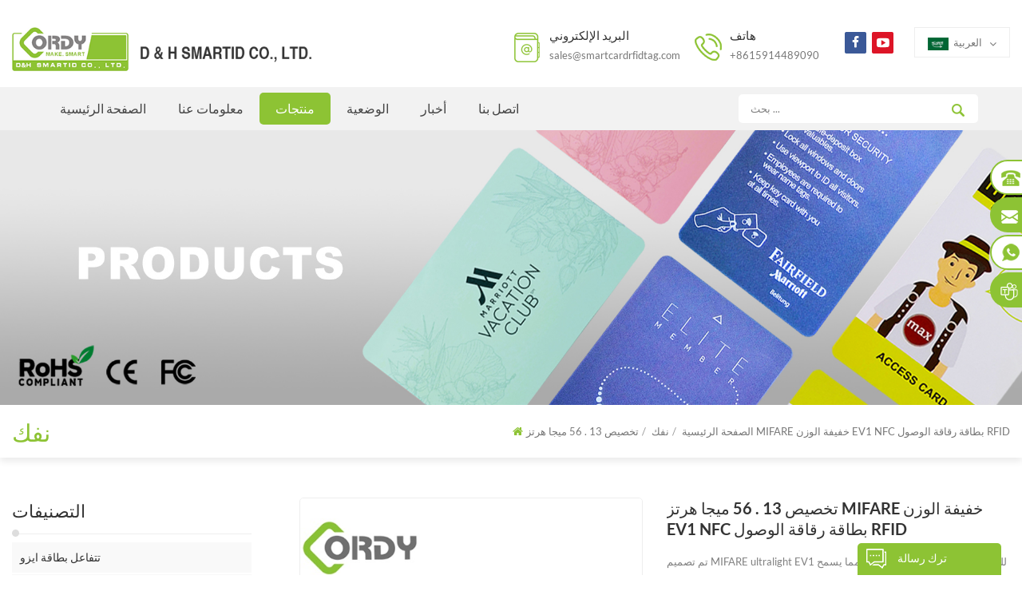

--- FILE ---
content_type: text/html
request_url: https://ar.smartcardrfidtag.com/customized-13-56mhz-mifare-ultralight-ev1-nfc-contactless-card-rfid-access-chip-card_p267.html
body_size: 10881
content:
<!DOCTYPE html PUBLIC "-//W3C//DTD XHTML 1.0 Transitional//EN" "http://www.w3.org/TR/xhtml1/DTD/xhtml1-transitional.dtd">
<html xmlns="http://www.w3.org/1999/xhtml">
<head>
<meta http-equiv="X-UA-Compatible" content="IE=edge">
<meta name="viewport" content="width=device-width, initial-scale=1.0, user-scalable=no">
<meta http-equiv="Content-Type" content="text/html; charset=utf-8" />
<meta http-equiv="X-UA-Compatible" content="IE=edge,Chrome=1" />
<meta http-equiv="X-UA-Compatible" content="IE=9" />
<meta http-equiv="Content-Type" content="text/html; charset=utf-8" />
<title>تخصيص 13 . 56 ميجا هرتز MIFARE خفيفة الوزن EV1 NFC بطاقة رقاقة الوصول RFID
 الموردون - smartcardrfidtag.com</title>
<meta name="keywords" content="MIFARE فائق الخفة EV1,بطاقة NFC اللاتلامسية,بطاقة شريحة وصول RFID بدون تلامس,13 . بطاقة رقاقة فارغة 56 ميجا هرتز,بطاقة NFC الذكية بدون تلامس,تخصيص 13 . بطاقة رقاقة ذكية 56 ميجا هرتز" />
<meta name="description" content="كمورد محترف MIFARE فائق الخفة EV1 ، نوفر تخصيص 13 . 56 ميجا هرتز MIFARE خفيفة الوزن EV1 NFC بطاقة رقاقة الوصول RFID
. اتصل بنا مباشرة لتلقي عرض أسعار." />
<link rel="alternate" hreflang="en" href="https://www.smartcardrfidtag.com/customized-13-56mhz-mifare-ultralight-ev1-nfc-contactless-card-rfid-access-chip-card_p267.html" />
      <link rel="alternate" hreflang="fr" href="https://fr.smartcardrfidtag.com/customized-13-56mhz-mifare-ultralight-ev1-nfc-contactless-card-rfid-access-chip-card_p267.html" />
      <link rel="alternate" hreflang="ru" href="https://ru.smartcardrfidtag.com/customized-13-56mhz-mifare-ultralight-ev1-nfc-contactless-card-rfid-access-chip-card_p267.html" />
      <link rel="alternate" hreflang="es" href="https://es.smartcardrfidtag.com/customized-13-56mhz-mifare-ultralight-ev1-nfc-contactless-card-rfid-access-chip-card_p267.html" />
      <link rel="alternate" hreflang="pt" href="https://pt.smartcardrfidtag.com/customized-13-56mhz-mifare-ultralight-ev1-nfc-contactless-card-rfid-access-chip-card_p267.html" />
      <link rel="alternate" hreflang="ar" href="https://ar.smartcardrfidtag.com/customized-13-56mhz-mifare-ultralight-ev1-nfc-contactless-card-rfid-access-chip-card_p267.html" />
      <link rel="alternate" hreflang="ko" href="https://ko.smartcardrfidtag.com/customized-13-56mhz-mifare-ultralight-ev1-nfc-contactless-card-rfid-access-chip-card_p267.html" />
      <link rel="alternate" hreflang="tr" href="https://tr.smartcardrfidtag.com/customized-13-56mhz-mifare-ultralight-ev1-nfc-contactless-card-rfid-access-chip-card_p267.html" />
      <link rel="alternate" hreflang="th" href="https://th.smartcardrfidtag.com/customized-13-56mhz-mifare-ultralight-ev1-nfc-contactless-card-rfid-access-chip-card_p267.html" />
      <link rel="alternate" hreflang="vi" href="https://vi.smartcardrfidtag.com/customized-13-56mhz-mifare-ultralight-ev1-nfc-contactless-card-rfid-access-chip-card_p267.html" />
          <link type="text/css" rel="stylesheet" href="/template/css/bootstrap.css"/>
<link type="text/css" rel="stylesheet" href="/template/css/font-awesome.min.css" />
    <link rel="stylesheet" type="text/css" href="/template/css/animate.css"/>
<link type="text/css" rel="stylesheet" href="/template/css/banner.css" />

<link type="text/css" rel="stylesheet" href="/template/css/flexnav.css" />
<link type="text/css" rel="stylesheet" href="/template/css/style.css" />
<link href="/template/images/logo.ico" rel="shortcut icon"/>
    <script language="javascript" src="/js/jquery-1.8.0.min.js"></script>
<script language="javascript" src="/js/jquery.validate.min.js"></script>
<script language="javascript" src="/js/jquery.blockUI.js"></script>
<script type="text/javascript" src="/js/front/common.js"></script>
<script type="text/javascript" src="/js/jcarousellite_1.0.1.pack.js"></script>
<script type="text/javascript" src="/js/scroll_jquery.js"></script>
<!--
<script type="text/javascript" src="js/jquery.min.js"></script>
-->
<script type="text/javascript" src="/template/js/bootstrap.min.js"></script>
<script type="text/javascript" src="/template/js/demo.js"></script>
<script type="text/javascript" src="/template/js/jquery.velocity.min.js"></script>
<script type="text/javascript" src="/template/js/mainscript.js"></script>
<script type="text/javascript" src="/template/js/slick.js"></script>
<script>
if( /Android|webOS|iPhone|iPad|iPod|BlackBerry|IEMobile|Opera Mini/i.test(navigator.userAgent) ) {
        $(function () {
            $('.about-main img').attr("style","");
            $(".about-main img").attr("width","");
            $(".about-main img").attr("height","");        
            $('.con_main img').attr("style","");
            $(".con_main img").attr("width","");
            $(".con_main img").attr("height","");        
            $('.news_main div.news_main_de img').attr("style","");
            $(".news_main div.news_main_de img").attr("width","");
            $(".news_main div.news_main_de img").attr("height","");        
            $('.pro_detail .pro_detail_m img').attr("style","");
            $(".pro_detail .pro_detail_m img").attr("width","");
            $(".pro_detail .pro_detail_m img").attr("height","");

        })
}
</script>

<!--[if it ie9]
<script src="js/html5shiv.min.js"></script>
<script src="js/respond.min.js"></script>
-->
<!--[if IE 8]>
<script src="https://oss.maxcdn.com/libs/html5shiv/3.7.0/html5shiv.js"></script>
<script src="https://oss.maxcdn.com/libs/respond.js/1.3.0/respond.min.js"></script>
<![endif]-->

<meta name="google-site-verification" content="Wm89zRfKHdsuLHXZP3HVW7UzDFVxDcYapxF-LjnXSW0" />
<meta name="google-site-verification" content="YuauygfZNpuql9x-cpvwMHDHV-Yg9kq9P9XNchWUIno" />
<meta name="msvalidate.01" content="E7057CBB967E6E97CA2F7E75C654300F" />
<meta name="yandex-verification" content="9820d916f9dca468" />

<!-- Google Tag Manager -->
<script>(function(w,d,s,l,i){w[l]=w[l]||[];w[l].push({'gtm.start':
new Date().getTime(),event:'gtm.js'});var f=d.getElementsByTagName(s)[0],
j=d.createElement(s),dl=l!='dataLayer'?'&l='+l:'';j.async=true;j.src=
'https://www.googletagmanager.com/gtm.js?id='+i+dl;f.parentNode.insertBefore(j,f);
})(window,document,'script','dataLayer','GTM-TKLLT6Z');</script>
<!-- End Google Tag Manager -->    </head>
<body>




 <!-- Google Tag Manager (noscript) -->
<noscript><iframe src="https://www.googletagmanager.com/ns.html?id=GTM-TKLLT6Z"
height="0" width="0" style="display:none;visibility:hidden"></iframe></noscript>
<!-- End Google Tag Manager (noscript) -->     <!--header_section-->
<div class="top_section">
	<div class="container clearfix">
    
        
                
<a href="/" id="logo"><img src="/uploadfile/userimg/3261d92b361a0789c81cd92371659ec6.png" alt="D & H SMARTID Co.,Ltd." /></a>
      
                       	<div class="top_r">
        	<div class="top_con">
                         
                                          <div class="email"><h4>البريد الإلكتروني</h4><a rel="nofollow" href="mailto:sales@smartcardrfidtag.com">sales@smartcardrfidtag.com</a></div>
                                                                          <div class="tel"><h4>هاتف</h4><a rel="nofollow" href="tel:+8615914489090">+8615914489090</a></div> 
                                </div>
            <div class="top_sns">
                                         
           
          
                    
                    <a rel="nofollow" target="_blank" href="https://www.facebook.com/dhsmartid/" ><img src="/uploadfile/friendlink/06945859d21e4b8edc577fd23f34383d.png" alt="facebook" /></a>
                      
                        
                    <a rel="nofollow" target="_blank" href="https://youtu.be/tRZ6W6CLP-0" ><img src="/uploadfile/friendlink/497431855a734f08bedc88dd8554bedf.png" alt="youtube" /></a>
                      
                                            </div>
            <div class="language">
                <dl class="select">
                  <dt>   
                        
             <img src="/template/images/ar.png" alt="العربية" />العربية                       </dt>
                  <dd>
                      <ul>
                       
                        
              <li><a href="https://ar.smartcardrfidtag.com/customized-13-56mhz-mifare-ultralight-ev1-nfc-contactless-card-rfid-access-chip-card_p267.html"><img src="/template/images/ar.png" alt="العربية" />العربية</a>    </li>
                                                                  
                        
                  <li><a href="https://www.smartcardrfidtag.com/customized-13-56mhz-mifare-ultralight-ev1-nfc-contactless-card-rfid-access-chip-card_p267.html" ><img src="/template/images/en.png" alt="English" />English</a>    </li>
                               
                        
                  <li><a href="https://fr.smartcardrfidtag.com/customized-13-56mhz-mifare-ultralight-ev1-nfc-contactless-card-rfid-access-chip-card_p267.html" ><img src="/template/images/fr.png" alt="français" />français</a>    </li>
                               
                        
                  <li><a href="https://ru.smartcardrfidtag.com/customized-13-56mhz-mifare-ultralight-ev1-nfc-contactless-card-rfid-access-chip-card_p267.html" ><img src="/template/images/ru.png" alt="русский" />русский</a>    </li>
                               
                        
                  <li><a href="https://es.smartcardrfidtag.com/customized-13-56mhz-mifare-ultralight-ev1-nfc-contactless-card-rfid-access-chip-card_p267.html" ><img src="/template/images/es.png" alt="español" />español</a>    </li>
                               
                        
                  <li><a href="https://pt.smartcardrfidtag.com/customized-13-56mhz-mifare-ultralight-ev1-nfc-contactless-card-rfid-access-chip-card_p267.html" ><img src="/template/images/pt.png" alt="português" />português</a>    </li>
                               
                        
                  <li><a href="https://ko.smartcardrfidtag.com/customized-13-56mhz-mifare-ultralight-ev1-nfc-contactless-card-rfid-access-chip-card_p267.html" ><img src="/template/images/ko.png" alt="한국의" />한국의</a>    </li>
                               
                        
                  <li><a href="https://tr.smartcardrfidtag.com/customized-13-56mhz-mifare-ultralight-ev1-nfc-contactless-card-rfid-access-chip-card_p267.html" ><img src="/template/images/tr.png" alt="Türkçe" />Türkçe</a>    </li>
                               
                        
                  <li><a href="https://th.smartcardrfidtag.com/customized-13-56mhz-mifare-ultralight-ev1-nfc-contactless-card-rfid-access-chip-card_p267.html" ><img src="/template/images/th.png" alt="ไทย" />ไทย</a>    </li>
                               
                        
                  <li><a href="https://vi.smartcardrfidtag.com/customized-13-56mhz-mifare-ultralight-ev1-nfc-contactless-card-rfid-access-chip-card_p267.html" ><img src="/template/images/vi.png" alt="Tiếng Việt" />Tiếng Việt</a>    </li>
                                              </ul>
                  </dd>
              </dl>
            </div>
        </div>
        
    </div>
</div>
<!--nav_section-->
<div class="nav_section  abc-01 clearfix">
	<div class="nav_main">
        <div id='cssmenu'>
            <ul class="nav_ul">
            <li  ><a  href='/'>الصفحة الرئيسية</a></li>
                 
                                  <li ><a href="/about-us_d1">معلومات عنا
</a>
                                                            <ul>
                                 
                     <li><a href="/certificate_d24" >شهادة</a></li>                      
                         
                                 </ul>
                             
                                  </li>   
              <li class="active"><a href="/products">منتجات</a>
	                <ul>
                                                 			<li><a href="/rfid-iso-card_c1">تتفاعل بطاقة ايزو</a>
                        			  		
                        			</li>
                                                			<li><a href="/java-card_c2">بطاقة جافا</a>
                        			  		
                        			</li>
                                                			<li><a href="/nfc_c13">نفك</a>
                        			  		
                        			</li>
                                                			<li><a href="/contact-card_c3">بطاقة الاتصال</a>
                        			  		
                        			</li>
                                                			<li><a href="/rfid-wristband_c4">رفيد معصمه</a>
                        			  		
                        			</li>
                                                			<li><a href="/rfid-tag_c5">تتفاعل الوسم</a>
                        			  		
                        			</li>
                                                			<li><a href="/rfid-label_c6">تتفاعل التسمية</a>
                        			  		
                        			</li>
                                                			<li><a href="/rfid-metal-tag_c7">تتفاعل علامة معدنية</a>
                        			  		
                        			</li>
                                                			<li><a href="/rfid-reader_c9">قارئ تتفاعل</a>
                        			  		
                        			</li>
                                                			<li><a href="/rfid-key-fob_c10">تتفاعل مفتاح فوب</a>
                        			  		
                        			</li>
                                                			<li><a href="/nxp-mifare_c11">إن إكس بي ميفار®</a>
                        			  		
                        			</li>
                                                			<li><a href="/mango-product_c12">منتج المانجو</a>
                        			  		
                        			</li>
                        	
                        </ul>  
                        </li>
            
            
                                    
            <li ><a  href="/application_nc2">الوضعية</a>
                       
                </li> 
                              
              <li ><a  href="/news_nc1">أخبار</a>
                       
                </li> 
                 
                <li ><a href="/contact-us_d2">اتصل بنا</a>
                     
                        </li> 
          
            </ul>
        </div>
        <div class="search clearfix">
            <input name="search_keyword" onkeydown="javascript:enterIn(event);" type="text" value="بحث ..." onfocus="if(this.value=='بحث ...'){this.value='';}" onblur="if(this.value==''){this.value='بحث ...';}" class="search_main">
            <input name="" type="submit" class="search_btn btn_search1" value="">
        </div>
    </div>
</div><div class="n_banner">
			
   
 
 


              
<a href="javascript:void(0);" rel="nofollow" > <img src="/uploadfile/bannerimg/17116105198725.jpg" alt="banner"/></a>               
  		
  

   </div>
<div class="mbx_section">
    <div class="container clearfix"> 
    	<div class="n_title">نفك</div>
       <div class="mbx">
            <a href="/"><i class="fa fa-home"></i>الصفحة الرئيسية</a>
                      
 <span>/</span><a href="/nfc_c13"><h2>نفك</h2></a>               
                         <span>/</span>تخصيص 13 . 56 ميجا هرتز MIFARE خفيفة الوزن EV1 NFC بطاقة رقاقة الوصول RFID
        </div>
    </div>
</div>
<!--n_main-->
<div class="n_main">
	<div class="container clearfix">
       
	<div class="n_left">
                <div class="modules">
                    <section class="block left_nav">
                      <h4 class="left_h4">التصنيفات</h4>
                          <div class="toggle_content clearfix">
                           
                              
                              <ul class="mtree">
                                             
                        <li><span></span><a href="/rfid-iso-card_c1">تتفاعل بطاقة ايزو</a>
                               
                        </li>               
                           
                        <li><span></span><a href="/java-card_c2">بطاقة جافا</a>
                               
                        </li>               
                           
                        <li><span></span><a href="/nfc_c13">نفك</a>
                               
                        </li>               
                           
                        <li><span></span><a href="/contact-card_c3">بطاقة الاتصال</a>
                               
                        </li>               
                           
                        <li><span></span><a href="/rfid-wristband_c4">رفيد معصمه</a>
                               
                        </li>               
                           
                        <li><span></span><a href="/rfid-tag_c5">تتفاعل الوسم</a>
                               
                        </li>               
                           
                        <li><span></span><a href="/rfid-label_c6">تتفاعل التسمية</a>
                               
                        </li>               
                           
                        <li><span></span><a href="/rfid-metal-tag_c7">تتفاعل علامة معدنية</a>
                               
                        </li>               
                           
                        <li><span></span><a href="/rfid-reader_c9">قارئ تتفاعل</a>
                               
                        </li>               
                           
                        <li><span></span><a href="/rfid-key-fob_c10">تتفاعل مفتاح فوب</a>
                               
                        </li>               
                           
                        <li><span></span><a href="/nxp-mifare_c11">إن إكس بي ميفار®</a>
                               
                        </li>               
                           
                        <li><span></span><a href="/mango-product_c12">منتج المانجو</a>
                               
                        </li>               
                         
                            </ul>       
                              
                        </div>
                      <script type="text/javascript" src="/template/js/mtree.js"></script>
                  </section>
                <section class="block hot_left">
                  <h4 class="left_h4">منتوجات جديدة</h4>
                  <div class="toggle_content clearfix">
                      <ul>
                             
                      	<li class="clearfix">
                        	<a href="/rfid-pi-copper-inlay-small-size-mifare-ultralight_p56.html" class="img"><img id="product_detail_img"  alt="تتفاعل مصغرة البطانة" src="/uploadfile/201907/15/780494e1bab0d7b986316a0e3ffe65d8_medium.jpg" /></a>
                       <h4><a href="/rfid-pi-copper-inlay-small-size-mifare-ultralight_p56.html">تتفاعل بي النحاس ترصيع صغيرة الحجم mifare خفيفة</a></h4>
                                 <a href="/rfid-pi-copper-inlay-small-size-mifare-ultralight_p56.html" class="more">اقرأ أكثر<i class="fa fa-caret-right"></i></a>
                          
                        </li>
                               
                      	<li class="clearfix">
                        	<a href="/rfid-dual-card-with-magnetic-stripe-card-with-contact-ic_p63.html" class="img"><img id="product_detail_img"  alt="تتفاعل بطاقة مزدوجة مع جيم الاتصال" src="/uploadfile/201907/16/8d8b59ff96a4c98e4622650a78151851_medium.jpg" /></a>
                       <h4><a href="/rfid-dual-card-with-magnetic-stripe-card-with-contact-ic_p63.html">تتفاعل بطاقة مزدوجة مع بطاقة الشريط المغناطيسي مع جيم الاتصال</a></h4>
                                 <a href="/rfid-dual-card-with-magnetic-stripe-card-with-contact-ic_p63.html" class="more">اقرأ أكثر<i class="fa fa-caret-right"></i></a>
                          
                        </li>
                               
                      	<li class="clearfix">
                        	<a href="/ata5577-card-from-atmel-company-temic-t5577-card_p81.html" class="img"><img id="product_detail_img"  alt="بطاقة ata5577" src="/uploadfile/201907/26/7ba06676f013ef74a3c78296b34e7d59_medium.jpg" /></a>
                       <h4><a href="/ata5577-card-from-atmel-company-temic-t5577-card_p81.html">بطاقة ata5577 من atmel company temic t5577 card</a></h4>
                                 <a href="/ata5577-card-from-atmel-company-temic-t5577-card_p81.html" class="more">اقرأ أكثر<i class="fa fa-caret-right"></i></a>
                          
                        </li>
                               
                      	<li class="clearfix">
                        	<a href="/uhf-contactless-pvc-blank-card-alien-h3-for-parking-system-long-range_p213.html" class="img"><img id="product_detail_img"  alt="بطاقة فارغة PVC بدون تلامس UHF" src="/uploadfile/202111/09/49177f2b464196512111debfbea876ee_medium.jpg" /></a>
                       <h4><a href="/uhf-contactless-pvc-blank-card-alien-h3-for-parking-system-long-range_p213.html">UHF بولي كلوريد الفينيل فارغة التلامس بطاقة فارغة h3 لنظام وقوف السيارات بعيد المدى</a></h4>
                                 <a href="/uhf-contactless-pvc-blank-card-alien-h3-for-parking-system-long-range_p213.html" class="more">اقرأ أكثر<i class="fa fa-caret-right"></i></a>
                          
                        </li>
                              
                        
                      
                  
                      </ul>
                  </div>
                </section>
                <div class="con_l">                	<div class="img"><a href="/contact-us_d2"><img src="/uploadfile/single/37e3bf4be14ae7975d5dfe1b0f73d8d6.jpg" alt="الحصول على استشارة مجانية"></a></div>
                    <div class="text">
                    	<h4>Call Us Now</h4>
                                                                             <p>+8615914489090</p>
                                              </div>
                </div>
              </div>
          </div>
  
          <div class="n_right">
          <div class="products_main">
             <div class="page">
                <div class="row">
                    <div class="col-sm-6 main">
                        <div class="sp-wrap">
                                                       
                        <a href="/uploadfile/202206/08/8458d06433a0c1d6ed1f508bbce5ce26_medium.jpg" >
                        <img src="/uploadfile/202206/08/8458d06433a0c1d6ed1f508bbce5ce26_medium.jpg" alt = "MIFARE Ultralight EV1 NFC Contactless Card" />
                        </a>
                              
                                   
                        <a href="/uploadfile/202206/08/cf7d0bf8a9d924fdb93ad4e77c7018e7_medium.jpg" >
                        <img src="/uploadfile/202206/08/cf7d0bf8a9d924fdb93ad4e77c7018e7_medium.jpg" alt = "MIFARE Ultralight EV1 NFC Contactless Card" />
                        </a>
                              
                                   
                        <a href="/uploadfile/202206/08/48daf6a44058f362bc6bea586a8a49b8_medium.jpg" >
                        <img src="/uploadfile/202206/08/48daf6a44058f362bc6bea586a8a49b8_medium.jpg" alt = "MIFARE Ultralight EV1 NFC Contactless Card" />
                        </a>
                              
                                   
                        <a href="/uploadfile/202206/08/a1743bfe48e4f05cb2d7cd406a560a88_medium.jpg" >
                        <img src="/uploadfile/202206/08/a1743bfe48e4f05cb2d7cd406a560a88_medium.jpg" alt = "MIFARE Ultralight EV1 NFC Contactless Card" />
                        </a>
                              
           
                        </div>
                    </div>
                    <div class="col-sm-6 main_text">
                        <div class="pro_table">
                            <h1 class="pro_main_title">تخصيص 13 . 56 ميجا هرتز MIFARE خفيفة الوزن EV1 NFC بطاقة رقاقة الوصول RFID
</h1>
                           <h6 class="pro_main_text clearfix">تم تصميم MIFARE ultralight EV1 للتكامل البسيط وراحة المستخدم , مما يسمح بمعالجة معاملات التذاكر الكاملة في أقل من 35 مللي ثانية .</h6>
                            <ul>
                  
                                
                       									    						
 
<li>
    <p>مواد: </p>
        PVC, PET,etc.    </li>
<li>
    <p>اللون: </p>
        White/Golden background/Silver background    </li>
<li>
    <p>تردد: </p>
        13.56MHz    </li>

                    </ul>
                          <div>
                              <div class="i_more main-more"><a rel="nofollow" href="#content" class="btn-bubble" >اتصل الآن<i class="fa fa-commenting"></i></a></div>
                          </div>
                        </div>
                    </div>
                </div>
                <script type="text/javascript" src="/template/js/smoothproducts.min.js"></script>
                <script type="text/javascript">
                /* wait for images to load */
                $(window).load(function() {
                    $('.sp-wrap').smoothproducts();
                });
                </script>
              </div>
                  <div class="pro_detail clearfix">
                    <div class="clear"></div>
                      <div class="pro-tab clearfix">
                        <div id="parentHorizontalTab02" class="clearfix">
                            <ul class="resp-tabs-list hor_1">
                              <li>تفاصيل المنتج</li>
                                <!--<li>Specification</li>-->
                            </ul>
                            <div class="resp-tabs-container hor_1">
                              <div>
                                   <div><p style="text-align:center;text-indent:2em;"><strong style="color:#8DC334;"><span style="font-size:14px;">تخصيص 13 . 56 ميجا هرتز MIFARE خفيفة الوزن EV1 NFC بطاقة رقاقة الوصول RFID</span></strong></p><p style="text-align:center;text-indent:2em;"><br /></p><p><br /></p><p><div class="table-responsive"><table class=""border="1"><tbody><tr><td colspan="2"style="background-color:#8DC334;"><p><span style="font-size:14px;"> تخصيص 13 . 56 ميجا هرتز MIFARE خفيفة الوزن EV1 NFC بطاقة رقاقة الوصول RFID</span></p></td></tr><tr><td><p><span style="font-size:14px;"> مواد:</span></p></td><td><p><span style="font-size:14px;"> بولي كلوريد الفينيل , حيوان أليف , إلخ .</span></p></td></tr><tr><td><p><span style="font-size:14px;"> صفح</span></p></td><td><p><span style="font-size:14px;"> ماتي , بلوري , لامع</span></p></td></tr><tr><td><p><span style="font-size:14px;"> لون الخلفية</span></p></td><td><p><span style="font-size:14px;"> خلفية بيضاء / ذهبية / خلفية فضية</span></p></td></tr><tr><td><p><span style="font-size:14px;"> الطباعة</span></p></td><td><p><span style="font-size:14px;"> طباعة أوفست , طباعة حريرية , طباعة CMYK , إلخ .</span></p></td></tr><tr><td><p><span style="font-size:14px;"> رقاقة</span></p></td><td><p><span style="font-size:14px;"> ميفار خفيفة EV1</span></p></td></tr><tr><td><p><span style="font-size:14px;"> تكرر:</span></p></td><td><p><span style="font-size:14px;"> 13 . 56 ميجا هرتز</span></p></td></tr></tbody></table></div></p><p><br /></p><p><span style="font-size:14px;color:#8DC334;"><strong> ®mifare ultralight</strong></span></p><p><span style="font-size:14px;"> يُقصد بمصطلح &quot;mifare ultralight&quot; مجموعة المنتجات المزودة بتكنولوجيا وميزات &quot;MF0 ICU10&quot; أو ما يعادلها .</span></p><p><span style="font-size:14px;"> يُقصد بمصطلح &quot;mifare ultralight C&quot; مجموعة المنتجات المزودة بتكنولوجيا وميزات &quot;MF0 ICU20&quot; أو ما يعادلها .</span></p><p><span style="font-size:14px;"> &quot;mifare و MIFARE ultralight علامتان تجاريتان مسجلتان لشركة NXP B . V . ويتم استخدامهما بموجب ترخيص</span></p><p><span style="font-size:14px;"><br /></span></p><p><span style="font-size:14px;"> تم تصميم MIFARE ultralight EV1 للعمل في بيئة متوافقة من النوع ISO / IEC 14443 . تشتمل التطبيقات المستهدفة على تذاكر رحلة فردية أو محدودة الاستخدام في شبكات النقل العام , بطاقات الولاء أو تذاكر اليوم للأحداث . يعمل MIFARE ultralight EV1 كبديل لحلول التذاكر التقليدية مثل التذاكر الورقية , تذاكر الشريط المغناطيسي أو العملات المعدنية .<br /> يخلف MIFARE ultralight EV1 MIFARE للدائرة المتكاملة للبطاقات خفيفة الوزن ويعمل بكامل طاقته المتوافقة مع الإصدارات السابقة . تتيح ميزته المحسنة ومجموعة الأوامر عمليات تنفيذ أكثر كفاءة ويوفر مرونة أكبر في تصميمات النظام .<br /> تم تصميم المواصفات الميكانيكية والكهربائية لـ MIFARE ultralight EV1 لتلبية متطلبات مصنعي البطانة والتذاكر الورقية .<br /> تسمح الوظيفة الذكية المضادة للتصادم بأكثر من بطاقة واحدة بالعمل في الميدان في وقت واحد . تحدد الخوارزمية المضادة للتصادم كل بطاقة على حدة . وتضمن تنفيذ المعاملة باستخدام بطاقة محددة بشكل صحيح دون تدخل من بطاقة أخرى في الميدان .<br /></span></p><p><br /></p><p><br /></p><p><span style="color:#8DC334;font-size:14px;"><strong> التعبئة والتغليف والشحن</strong></span></p><img src="/js/htmledit/kindeditor/attached/20220608/20220608161541_14456.jpg"alt="MIFARE Ultralight EV1 NFC Contactless Card"title="MIFARE Ultralight EV1 NFC Contactless Card"width=""height=""align="" /><p><br /></p><p><br /></p><p><span style="color:#8dc334;"><strong></strong></span></p><p><span style="color:#8DC334;font-size:14px;"><strong><span style="font-size:14px;"> شركة</span><span style="font-size:14px;"> معلومة</span></strong></span></p><p><span style="font-size:14px;"> نحن واحدة من أكثر الشركات المصنعة احترافًا للبطاقات الذكية التي تعمل باللمس والبطاقات الذكية , العلامات الذكية وقارئات RFID . منذ عام 2000 , نقدم بلايين من البطاقات الذكية / بطاقة rfid لعملائنا في جميع أنحاء العالم كل عام .</span></p><p><span style="font-size:14px;"> أنشأنا شراكة مهمة مع كبرى شركات أشباه الموصلات في جميع أنحاء العالم , مثل nxp , em , ti , impinj , atmel , الدواخل , الجوهرة , بالإضافة إلى الإلكترونيات الدقيقة fudan ,  مجموعة huahong .</span></p><p><br /></p><br /><p style="text-indent:2em;"><br /></p><div style="text-indent:2em;"></div></div>
                              </div>
                              <!--<div>
                                  <div>
                                    When tomorrow turns in today, yesterday, and someday that no more important in your memory, we suddenly realize that we are pushed forward by time.This is not a train in still in which you may feel forward when another train goes by.It is the truth that we've all grown up.And we become different.
                                </div>
                              </div>-->
                            </div>
                      </div>
                  </div>
                  <div class="blog_tags">
                    <span><i class="fa fa-tags"></i> العلامات الساخنة : </span>
                                                        	
                                <a href="/mifare-ultralight-ev1_sp">MIFARE فائق الخفة EV1</a>
                     <a href="/nfc-contactless-card_sp">بطاقة NFC اللاتلامسية</a>
                     <a href="/contactless-rfid-access-chip-card_sp">بطاقة شريحة وصول RFID بدون تلامس</a>
                     <a href="/13-56mhz-blank-chip-card_sp">13 . بطاقة رقاقة فارغة 56 ميجا هرتز</a>
                     <a href="/contactless-smart-nfc-card_sp">بطاقة NFC الذكية بدون تلامس</a>
                     <a href="/customized-13-56mhz-smart-chip-card_sp">تخصيص 13 . بطاقة رقاقة ذكية 56 ميجا هرتز</a>
                
                     </div>
                  <div id="content"></div>
                  <ul id="pre_next" class="clearfix">
             
                         
                 <li class="pre"><span><i class="fa fa-arrow-up"></i>السابق : </span><a href="/fabric-wristband-13-56mhz-rfid-nfc-woven-wristband-for-sale_p283.html">معصمه النسيج 13.56MHz RFID NFC المنسوجة معصمه للبيع
</a></li>
                                            
                   <li class="next"><span><i class="fa fa-arrow-down"></i>التالي : </span><a href="/round-anti-metal-nfc-tag-with-adhesive-sticker_p238.html">علامة NFC مستديرة مضادة للمعادن مع ملصق لاصق</a></li>
                                             </ul>
                  <div class="inquiry_line">
                      <div class="inquiry">
                          <div class="h4">اترك رسالة</div>
                          <div class="contact_box">
                         <form id="email_form" method="post" action="/inquiry/addinquiry">
                              <input type="hidden" value="تخصيص 13 . 56 ميجا هرتز MIFARE خفيفة الوزن EV1 NFC بطاقة رقاقة الوصول RFID
" name="msg_title">
                              <input type='hidden' name='to_proid[]' value=267> 
                              <input type='hidden' name='msg_userid' value=/>
                              <div class="row">
                                  <div class="col-sm-12 p">إذا كان لديك أي أسئلة ، يرجى ترك الرسالة ، وسوف نقوم بالرد عليك قريبا.</div>
                                  <div class="col-sm-12 ">
                                      <div class="subject_title"><span>موضوعات : </span><a href="/customized-13-56mhz-mifare-ultralight-ev1-nfc-contactless-card-rfid-access-chip-card_p267.html">تخصيص 13 . 56 ميجا هرتز MIFARE خفيفة الوزن EV1 NFC بطاقة رقاقة الوصول RFID
</a></div>
                                  </div>
                                  <div class="col-sm-6">
                                      <input type="text" name="msg_email" id="msg_email" class="input_1 ico in_email" placeholder="بريدك الالكتروني * " />
                                  </div>
                                  <div class="col-sm-6">
                                      <input type="text" name="msg_tel" class="input_1 in_tel" placeholder="هاتف / Whatsapp " />
                                  </div>
                                  <div class="col-sm-12">
                                      <textarea type="text" name="msg_content" class="input_2  ico in_message" placeholder="رسالة *"></textarea>
                                  </div>
                                  <div class="col-sm-12 p"></div>
                                  <div class="col-sm-12">
                                      <button type="submit" class="btn_1">ارسل رسالة</button>
                                  </div>
                              </div>
                          </form>
                         </div>
                      </div>
                  </div>
                  <div class="rel_pro">
                    <div class="title1">
                      <h4>منتجات ذات صله</h4>
                    </div>
                    <div class="slider autoplay4">
                         
                      <div>
                          <div class="li">
                            <div class="img">
                                <a href="/nfc-card-ntag-card-ntag213-215-216_p77.html" class="img1"><img id="product_detail_img"  alt="بطاقة ntag213" src="/uploadfile/201907/26/924cec7fd48dd965cd241dab48564ad6_thumb.jpg" /></a>
                            </div>
                            <div class="text">
                                <h4><a href="/nfc-card-ntag-card-ntag213-215-216_p77.html">nfc card ntag card ntag213 / 215/216</a></h4>
                                <p>بطاقة ntag213 ، &amp; nbsp؛ بطاقات بلاستيكية nfc ، &amp; nbsp؛ بطاقة ntag215 ، &amp; nbsp؛ بطاقة ntag216</p>
                            </div>
                        </div>
                      </div>
                              
                      <div>
                          <div class="li">
                            <div class="img">
                                <a href="/qr-code-printable-chip-epoxy-pvc-nfc-tag-for-dog_p147.html" class="img1"><img id="product_detail_img"  alt="بطاقة تتفاعل فارغة" src="/uploadfile/202103/05/c4dac426e33cc4a5974ab3cec311a007_thumb.jpg" /></a>
                            </div>
                            <div class="text">
                                <h4><a href="/qr-code-printable-chip-epoxy-pvc-nfc-tag-for-dog_p147.html">QR Code Printable Chip Epoxy Pvc Nfc Tag للكلب</a></h4>
                                <p>يستخدم على نطاق واسع كبطاقة هوية وعلامة معلومات وعلامة بضائع وحزمة وعلامة حيوان وبطاقات مدرسية وعلامة معدنية إلخ.</p>
                            </div>
                        </div>
                      </div>
                              
                      <div>
                          <div class="li">
                            <div class="img">
                                <a href="/festival-party-13-56mhz-woven-nfc-rfid-wristband-tag_p210.html" class="img1"><img id="product_detail_img"  alt="علامة RFID الأمن المخصصة" src="/uploadfile/202110/25/6435c24896b844c148e94571b7209256_thumb.jpg" /></a>
                            </div>
                            <div class="text">
                                <h4><a href="/festival-party-13-56mhz-woven-nfc-rfid-wristband-tag_p210.html">حفلة المهرجان 13.56 ميجا هرتز علامة معصم NFC RFID المنسوجة</a></h4>
                                <p>أساور المعصم RFID هي أحزمة مصممة خصيصًا وتستخدم بشكل أساسي كتذاكر في الأحداث. تحتوي على شريحة صغيرة تخزن بيانات التذاكر الفريدة.</p>
                            </div>
                        </div>
                      </div>
                              
                      <div>
                          <div class="li">
                            <div class="img">
                                <a href="/13-56mhz-nfc-sticker-passive-rfid-tag-protection-security-label-sticker_p222.html" class="img1"><img id="product_detail_img"  alt="ملصق RFID مقاوم للماء" src="/uploadfile/202112/07/d111fe8952eccce099938c7523490540_thumb.jpg" /></a>
                            </div>
                            <div class="text">
                                <h4><a href="/13-56mhz-nfc-sticker-passive-rfid-tag-protection-security-label-sticker_p222.html">13.56mhz NFC ملصق ملصق حماية بطاقة RFID السلبي</a></h4>
                                <p>ملصق NFC هذا غير مدعوم على الأسطح المعدنية. إذا كنت تحتاج إلى بطاقة للعمل على سطح معدني ، فالرجاء البحث عن علامات النطاق على المعدن أو المضادة للمعادن.</p>
                            </div>
                        </div>
                      </div>
                              
                      <div>
                          <div class="li">
                            <div class="img">
                                <a href="/round-anti-metal-nfc-tag-with-adhesive-sticker_p238.html" class="img1"><img id="product_detail_img"  alt="ملصق مضاد للمعادن NFC" src="/uploadfile/202202/11/9e4c970a08cf88f5d5764877f5ab0313_thumb.jpg" /></a>
                            </div>
                            <div class="text">
                                <h4><a href="/round-anti-metal-nfc-tag-with-adhesive-sticker_p238.html">علامة NFC مستديرة مضادة للمعادن مع ملصق لاصق</a></h4>
                                <p>يتم تصنيع علامات NFC المضادة للمعادن خصيصًا بطبقة واقية مصنوعة من الفريت ، بحيث يمكنها العمل أيضًا إذا تم تكديسها مباشرة على سطح معدني.</p>
                            </div>
                        </div>
                      </div>
                              
                      <div>
                          <div class="li">
                            <div class="img">
                                <a href="/wholesale-13-56mhz-nfc-ntag215-waterproof-silicone-smart-wristband_p254.html" class="img1"><img id="product_detail_img"  alt="البيع بالجملة 13 . 56 ميجا هرتز معصم NFC
" src="/uploadfile/202204/09/cfe863a929c66dfc640d7674bfd0c73a_thumb.jpg" /></a>
                            </div>
                            <div class="text">
                                <h4><a href="/wholesale-13-56mhz-nfc-ntag215-waterproof-silicone-smart-wristband_p254.html">الجملة 13 . 56 ميجا هرتز NFC NTAG215 سوار معصم ذكي من السيليكون المقاوم للماء
</a></h4>
                                <p>تعتبر أساور المعصم RFID ذات الشكل الدائري مثالية للاستخدام في الشواطئ , الحدائق المائية , المنتجعات الصحية , المستشفيات , والمزيد . ألوان متعددة لتختار: أحمر , أخضر , أزرق ,  أصفر , أسود , أبيض , أرجواني أو لون مخصص .</p>
                            </div>
                        </div>
                      </div>
                               
                        
                    
                    </div>
                </div>
              </div>
           </div>
        </div>
    </div>
</div> 
<!--footer-->
<div id="footer">
    <div class="container">
        <div class="clearfix modules">
        	<section class="block footer_input">
                <h4 class="title_h4">ترك رسالة</h4>
                <div class="toggle_content">
                    <div class="index_input">
                      <form role="form" id="email_form1" method="post" action="/inquiry/addinquiry"  onsubmit="return CheckFormData();">
                           <input type="hidden" class="input_1 sub placeholder" value="Footer Message"  name="msg_title" />
                          <input type="text" name="msg_email" id="msg_email" class="in_email" placeholder="* بريدك الالكتروني ...">
                          <input type="text" name="msg_tel" class="in_tel" placeholder="هاتف / Whatsapp">
                          <textarea type="text" name="msg_content" class="in_message" placeholder="* رسالة ..."></textarea>
                          <button type="submit" class="btn_1 more_h">ارسل رسالة</button>
                        </form>
                    </div>
                </div>
            </section>
            <section class="block footer_follow">
                <h4 class="title_h4">تابعنا</h4>
                <ul class="toggle_content">
                  <li><a href="/">الصفحة الرئيسية</a></li>
  
 <li><a href="/products">منتجات</a></li>
  
 <li><a href="/news_nc1">أخبار</a></li>
  
 <li><a href="/sitemap.html">خريطة الموقع</a></li>
  
 <li><a href="/blog">مدونة</a></li>
  
 <li><a href="/sitemap.xml">أكس</a></li>
  
 <li><a href="/privacy-policy_d19">سياسة خاصة</a></li>
  
                </ul>
            </section>
            <section class="block footer_tags">
                <h4 class="title_h4">العلامات الساخنة</h4>
                <ul class="toggle_content">
                             
  <li><a href="/em-marine-card_sp">م البحرية بطاقة</a></li>
   
  <li><a href="/rfid-wristband-for-events_sp">تتفاعل معصمه للأحداث</a></li>
   
  <li><a href="/clothing-rfid-tag_sp">علامة تتفاعل الملابس</a></li>
   
  <li><a href="/mifare-classic-card_sp">بطاقة mifare الكلاسيكية</a></li>
   
  <li><a href="/rfid-uhf-key-fob_sp">تتفاعل uhf مفتاح فوب</a></li>
   
  <li><a href="/contact-ic-card_sp">الاتصال بطاقة جيم</a></li>
   
  <li><a href="/mifare-smart-card_sp">mifare البطاقة الذكية</a></li>
                 </ul>
            </section>
            <section class="block footer_con">
                <h4 class="title_h4">اتصل بنا</h4>
                <ul class="toggle_content">                        <li class="li1">B106, No.7 Kuilongwei Street, Wenchong, Huangpu, Guangzhou, 510725 China</li>
                                                    
                    <li class="li2"><a rel="nofollow" href="tel:+8615914489090">+8615914489090</a></li>
                                                                               
                    <li class="li3"><a rel="nofollow" href="mailto:sales@smartcardrfidtag.com">sales@smartcardrfidtag.com</a></li>
                                                 
                                                                                                                             <li class="li5">                                    <a rel="nofollow" target="_blank" href="https://api.whatsapp.com/send?phone=+8615914489090&text=Hello" >
                                        WhatsApp : +8615914489090</a></li>
                                                            </ul>
            </section>
            <section class="block footer_sns">
                <h4 class="title_h4">الشبكات الاجتماعية</h4>
                <ul class="toggle_content">
            
                                              
           
          
                    
                       <li><a rel="nofollow" target="_blank" href="https://www.facebook.com/dhsmartid/" ><img src="/uploadfile/friendlink/06945859d21e4b8edc577fd23f34383d.png" alt="facebook" /><span>facebook</span></a></li>
                      
                        
                       <li><a rel="nofollow" target="_blank" href="https://youtu.be/tRZ6W6CLP-0" ><img src="/uploadfile/friendlink/497431855a734f08bedc88dd8554bedf.png" alt="youtube" /><span>youtube</span></a></li>
                      
                                                </ul>
            </section>
        </div>
    </div>
</div>
<div class="footer_bottom">
    <div class="container">
        <div class="cop">حقوق النشر © 2026 D & H SMARTID Co.,Ltd..كل الحقوق محفوظة. مشغل بواسطة <a rel="nofollow" target="_blank" href="http://www.dyyseo.com/">dyyseo.com</a> </div>
        <div class="links">
       
        </div>
    </div>
</div>
<a rel="nofollow" href="javascript:;" class="totop_w"></a> 
<!--web-->
<div class="height"></div>
<div class="footer_nav">
  <ul>
   
      <li class="fot_main"><a href="/"><i class="fa fa-home"></i>
      <p>الصفحة الرئيسية</p>
      </a></li>
    <li class="fot_main"><a href="/products"><i class="fa fa-th-large"></i>
      <p>منتجات</p>
      </a></li>
    <li class="fot_main"><a rel="nofollow" href="#"></a></li>
    <li class="fot_main"><a href="/news_nc1"><i class="fa fa-list-alt"></i>
      <p>الإخبارية</p>
      </a></li>
    <li class="fot_main"><a href="/contact-us_d2"><i class="fa fa-comments-o"></i>
      <p>اتصل</p>
      </a></li>
  </ul>
</div>
<!--online_section-->
<div class="online_section">
  <div class="online">
    <ul>

       
                                                  
    <li class="online_tel"><a rel="nofollow" href="tel:+8615914489090">+8615914489090</a></li>
                                                                 
                                
                                                        
     <li class="online_email"><a rel="nofollow" href="mailto:sales@smartcardrfidtag.com">sales@smartcardrfidtag.com</a></li>
                                                                                            <li class="online_whatsapp">                <a rel="nofollow" target="_blank" href="https://api.whatsapp.com/send?phone=+8615914489090&text=Hello" >
                    +8615914489090</a></li>
                            
                                                    <li class="online_skype"><a rel="nofollow" href="https://teams.live.com/l/invite/FEALuw5cOI_ZNMsggI">elaine.yi.rfid</a></li>
                                   </ul>
  </div>
</div>
<a rel="nofollow" href="javascript:;" class="totop"></a> 
<!--web_inquiry-->
<div id="online_qq_layer">
  <div id="online_qq_tab"> <a id="floatShow" rel="nofollow" href="javascript:void(0);" >ترك رسالة</a> <a id="floatHide" rel="nofollow" href="javascript:void(0);" >اترك رسالة</a> </div>
  <div id="onlineService" >
    <div class="online_form">
      <div class="web_inquiry">
          <form role="form" id="email_form2" method="post" action="/inquiry/addinquiry"  onsubmit="return CheckFormData();">
          <input type="hidden" class="input_1 sub placeholder" value="Leave A Message"  name="msg_title" />
          <div class="p">إذا كان لديك أي أسئلة ، يرجى ترك الرسالة ، وسوف نقوم بالرد عليك قريبا.</div>
          <input type="text" name="msg_email" id="msg_email" class="input_1" placeholder="بريدك الالكتروني *" />
          <input type="text" name="msg_tel" class="input_1"  placeholder="هاتف / Whatsapp"  />
          <textarea type="text" name="msg_content" class="input_2"  placeholder="رسالة *"  ></textarea>
          <button type="submit" class="btn_1 more_h">ارسل رسالة</button>
        </form>
      </div>
    </div>
  </div>
</div>
<script type="text/javascript" src="/template/js/waypoints.min.js"></script> 
<script type="text/javascript" src="/template/js/wow.min.js"></script>
<script type="text/javascript" src="/template/js/jquery.placeholder.min.js"></script>
<script type="text/javascript" src="/template/js/theme.js"></script>
<script type="text/javascript" src="/template/js/bootstrap-touch-slider.js"></script>
<script type="text/javascript" src="/template/js/easyResponsiveTabs.js"></script>
<script type="text/javascript" src="/template/js/nav.js"></script>
<script type="text/javascript" src="/template/js/canvas.js" data-main="indexMain"></script>
<script type="text/javascript">
	$('#bootstrap-touch-slider').bsTouchSlider();
</script>
<script defer src="https://static.cloudflareinsights.com/beacon.min.js/vcd15cbe7772f49c399c6a5babf22c1241717689176015" integrity="sha512-ZpsOmlRQV6y907TI0dKBHq9Md29nnaEIPlkf84rnaERnq6zvWvPUqr2ft8M1aS28oN72PdrCzSjY4U6VaAw1EQ==" data-cf-beacon='{"version":"2024.11.0","token":"77e8e5edcc3346ce96b8ddc7906d68d1","r":1,"server_timing":{"name":{"cfCacheStatus":true,"cfEdge":true,"cfExtPri":true,"cfL4":true,"cfOrigin":true,"cfSpeedBrain":true},"location_startswith":null}}' crossorigin="anonymous"></script>
</body>
</html>


--- FILE ---
content_type: text/css
request_url: https://ar.smartcardrfidtag.com/template/css/style.css
body_size: 16857
content:
@charset "utf-8";
@font-face{font-family:'lato'; src:url(../font/lato-regular.eot);}
@font-face{font-family:'lato_b'; src:url(../font/lato-bold.eot); }
@font-face{font-family:'oswald';src:url(../font/oswald-regular.eot);}

@font-face{font-family:'lato'; src:url(../font/original-lato-regular.ttf); src:url(../font/lato-regular.eot); src:url(../font/lato-regular.svg); src:url(../font/lato-regular.ttf); src:url(../font/lato-regular.woff); src:url(../font/lato-regular.woff2);}
@font-face{font-family:'lato_b';src:url(../font/original-lato-bold.ttf); src:url(../font/lato-bold.eot); src:url(../font/lato-bold.svg); src:url(../font/lato-bold.ttf); src:url(../font/lato-bold.woff); src:url(../font/lato-bold.woff2);}
@font-face{font-family:'oswald';src:url(../font/original-oswald-regular.ttf); src:url(../font/oswald-regular.eot); src:url(../font/oswald-regular.svg); src:url(../font/oswald-regular.ttf); src:url(../font/oswald-regular.woff); src:url(../font/oswald-regular.woff2);}
/*reset*/
h1,h2,h3,h4,h5,h6{ margin:0px;}
:focus{outline:0;}
body,ul,img,p,input,dl,dd,tr,th,td{margin:0;padding:0;}
img{border:none; height:auto; max-width:100%;}
a{text-decoration:none;color:#777; line-height:26px;}
input{padding:0px;vertical-align: middle;line-height: normal;border:none;} 
body{overflow-x:hidden;  font-size:13px; line-height:26px; word-wrap:break-word; color:#777;font-family:'lato';}
.table-responsive{ overflow:auto;min-height:.01%;}
.clearfix{*zoom:1;}
.clearfix:before,.clearfix:after{line-height:0; display:table; content:"";}
.clearfix:after{clear:both;}
a:focus {outline-style:none; -moz-outline-style: none; text-decoration:none;}
.clear{ clear:both;}
a:hover ,a,img{transition: 0.5s all;-webkit-transition: 0.5s all;-o-transition: 0.5s all; -moz-transition: 0.5s all;-ms-transition: 0.5s all; text-decoration:none;}
ul li{list-style-position:inside;}
iframe{ max-width:100%; width:100%;}

/*top_section*/
.top_section{ padding-top:14px;}
.top_section #logo{ float:left;  display:block; width:36%;}
.top_section .top_r{ float:right;}
.top_section .top_con{ float:left; line-height:40px; margin-right:120px; margin-top:20px;}
.top_section .top_con h4{ font-size:15px; color:#333; line-height:20px; font-family:'lato_b'; text-transform:uppercase;}
.top_section .top_con .tel{ display:inline-block; background:url(../images/top_tel.png) no-repeat left center; padding-left:44px; margin-left:20px;}
.top_section .top_con .email{ display:inline-block; background:url(../images/top_email.png) no-repeat left center; padding-left:44px; }
.top_section .top_con a{ line-height:30px; color:#777;}
.top_section .top_con .email a:hover{ color:#8dc334; text-decoration:underline;}


.top_section .top_sns{ float:left; margin-top:25px;}
.top_section .top_sns a{ margin:0px 2px; display:inline-block;}
.top_section  .language{ float:left;}


/*top_section*/
.select{ position:relative; padding:3px 16px 3px 16px; border:1px solid #eee; margin-left:24px; margin-top:20px;}
.select ul li{ list-style:none;}
.select dt{height:30px;display:inline-block;line-height:30px;font-size:13px;text-transform:capitalize;cursor:pointer;width:100%;overflow:hidden;position:relative;z-index:99;text-align: right;font-weight: normal; padding:0;color:#777;}
.select dt img,.select dd ul li a img{height:auto; display:inline-block; margin-right:6px;vertical-align: middle;}
.select dd ul li a img{ width:20px;}
.select dt:after{font-family:FontAwesome;color:#777;font-size:16px;width:100px;vertical-align:middle;content:"\f107"; font-size:14px; transition:all 0.3s ease 0s; margin-left:6px;}
.select dt.cur:after{font-family:FontAwesome;color:#777;font-size:16px;width:100px;vertical-align:middle;content:"\f106"; font-size:14px;}
.select dd{position:absolute;right:-18px;top:39px;background:#fff;display:none; z-index:99999;border-top:2px solid #8dc334; box-shadow:0px 0px 10px rgba(0,0,0,0.15);}
.select dd ul{padding:10px 10px 5px 15px;width:140px;/* max-height:304px;overflow:auto; */ text-align: left;}
.select dd ul li{padding:2px 0px;position: relative;width: 100%;}
.select dd ul li a{line-height:22px;display:inline-block;color:#777; font-size:13px;text-transform:capitalize;padding:0 0 0 26px;position: relative;width: 100%;white-space: nowrap; overflow: hidden; text-overflow: ellipsis;transition:all 0.3s ease 0s;opacity: 0;-webkit-transform: translate3d(50px, 0px, 0);transform: translate3d(50px, 0px, 0); }
.select dd ul li a{filter:alpha(opacity:0);opacity:0;}
.select dd ul li img{height: auto;height: auto;position: absolute;left: 0px;top:4px;}
.select dd ul li a:hover{color: #1fa84c;}
.select dd.open ul li a{ opacity: 1;-webkit-transform: translate3d(0px, 0px, 0);transform: translate3d(0px, 0px, 0); }
.select dd.open ul li:nth-child(1)  a{-webkit-transition-delay: 45ms;transition-delay: 45ms; }
.select dd.open ul li:nth-child(2)  a{-webkit-transition-delay: 90ms;transition-delay: 90ms; }
.select dd.open ul li:nth-child(3)  a{-webkit-transition-delay: 135ms;transition-delay: 135ms; }
.select dd.open ul li:nth-child(4)  a{-webkit-transition-delay: 180ms;transition-delay: 180ms; }
.select dd.open ul li:nth-child(5)  a{-webkit-transition-delay: 225ms;transition-delay: 225ms; }
.select dd.open ul li:nth-child(6)  a{-webkit-transition-delay: 270ms;transition-delay: 270ms; }
.select dd.open ul li:nth-child(7)  a{-webkit-transition-delay: 315ms;transition-delay: 315ms; }
.select dd.open ul li:nth-child(8)  a{-webkit-transition-delay: 360ms;transition-delay: 360ms; }
.select dd.open ul li:nth-child(9)  a{-webkit-transition-delay: 405ms;transition-delay: 405ms; }
.select dd.open ul li:nth-child(10) a {-webkit-transition-delay: 450ms;transition-delay: 450ms; }


/*search*/
.search{width:300px; position:relative; float:right; margin-top:2px;}
.search_main{height:36px;color:#808080;float:left; line-height:36px;font-size:13px;-moz-transition: all 0.3s;-o-transition: all 0.3s;-webkit-transition: all 0.3s;transition: all 0.3s; width:100%; background:#fff; padding-right:55px;font-size:13px; padding-left:15px; border:none;border-radius:5px; }
.search_main:focus{ color:#333;  background:#fff;}
.search_btn{display:block; width:50px;height:40px;cursor:pointer;background:url(../images/search_ico.png) no-repeat center center; border:none; position:absolute; top:0px; right:0px;}


/*nav_section*/
.nav_section{ background:#f2f2f2; padding:7px 0; margin-top:20px;}
.nav_section .nav_main{ max-width:1400px; margin:0 auto;}
@media only screen and (max-width:1610px) { 
.nav_section .nav_main{ max-width:1230px;}
#cssmenu > ul > li > a{ padding:0px 20px;}
}

.nav_section  .nav_r{ float:right; position:relative;}
.nav_section #nav{ float:left; margin-top:14px;}
@media only screen and (min-width: 998px) { 
.small-mdzz{position: fixed;z-index: 8888888;top: 0px;right: 0; width:100%; max-width:100% !important;-webkit-box-shadow: 1px 1px 5px 0 rgba(0, 0, 0, 0.3); -moz-box-shadow: 1px 1px 5px 0 rgba(0, 0, 0, 0.3);box-shadow: 1px 1px 5px 0 rgba(0, 0, 0, 0.3); margin-top:0px; background:#fff;}
.small-mdzz .search_main{ background:#f2f2f2;}
}
@media only screen and (max-width:1610px) { 
.top_section .top_con{ padding-right:0px; margin-right:45px;}
.top_section #logo{ margin-right:0;}

}


@media only screen and (max-width:1400px) { 
.top_section #logo{ margin-right:30px;}
.top_section .top_con{ margin-right:30px;}
#cssmenu > ul > li{ padding:0px;}
.nav_section .nav_main{ padding:0px 15px;}
.top_section .top_con .tel{ margin-left:20px;}
.top_section #logo{ width:30%; margin-top:20px;}
.nav_section .nav_main{ max-width:1200px; margin:0 auto;}
.top_section .top_con .tel{ margin-left:15px;}
}

@media only screen and (max-width:1200px) { 
.top_section .top_sns{ display:none;}
#cssmenu > ul > li > a{ padding:0px 12px;}
.top_section #logo{ margin-right:20px;}
.select{ margin-left:0px;}
}
@media only screen and (max-width:960px) { 
#cssmenu > ul > li > a{ font-size:14px;}
}
@media only screen and (max-width:768px) { 
.top_section #logo{ width:60%; margin-top:0px; padding-bottom:10px; margin-bottom:10px;}
.top_section .top_con{ display:none;}
.top_section .top_con .email{ background-size:30px auto;}
.select{ margin-top:10px;}
.nav_section{ margin-top:0;}
.top_section .language{ float:right;}
.nav_section{ background:none;}
.search{ width:100%; margin-top:8px;}
.search_main{ width:100%; border:1px solid #ddd; border-radius:0;}
#cssmenu ul{ background:#f9f9f9;}

}



/* Slider */
.slick-slider{ position: relative; display: block; box-sizing: border-box; -moz-box-sizing: border-box; -webkit-touch-callout: none; -webkit-user-select: none; -khtml-user-select: none; -moz-user-select: none; -ms-user-select: none; user-select: none; -webkit-tap-highlight-color: transparent;}

.slick-list { position: relative; overflow: hidden; display: block; margin: 0; padding: 0; }
.slick-list:focus { outline: none; } 
.slick-list.dragging { cursor: pointer; cursor: hand;}


.slick-track { position: relative; left: 0; top: 0; display: block; zoom: 1; }
.slick-track:before, .slick-track:after { content: ""; display: table; }
.slick-track:after { clear: both; }
.slick-loading .slick-track { visibility: hidden; }

.slick-slide { float: left; height: 100%; min-height: 1px; display: none; }
.slick-slide  .img img { display: block; margin:0 auto;}
.slick-slide.slick-loading img { display: none; }
.slick-slide.dragging img { pointer-events: none; }
.slick-initialized .slick-slide { display: block; }
.slick-loading .slick-slide { visibility: hidden; }
.slick-vertical .slick-slide { display: block; height: auto; border: 1px solid transparent; }

/* Arrows */
.slick-prev, .slick-next { position: absolute; display: block; height: 20px; width: 20px; line-height: 0; font-size: 0; cursor: pointer; background: transparent; color: transparent; margin-top: -10px; padding: 0; border: none; outline: none; }
.slick-prev:focus, .slick-next:focus { outline: none; }
.slick-prev.slick-disabled:before, .slick-next.slick-disabled:before { opacity: 0.25; }
/* Dots */
.slick-dots { position: absolute;  list-style: none; display: block; text-align: center; padding: 0px; width: 100%; z-index:999; left:0; margin-top:10px;}
.slick-dots li { position: relative; display: inline-block; height:8px; width:38px; margin: 0px 5px; padding: 0px; cursor: pointer; }
.slick-dots li button { border: 0; background: transparent; display: block; height:8px; width:38px; outline: none; line-height: 0; font-size: 0; cursor: pointer; outline: none; background:#ddd; border-radius:30px;}
.slick-dots li button:focus { outline: none;}
.slick-dots li.slick-active button{background:#8dc334;}

.title1{ position:relative; margin-bottom:30px;}
.title1 h4{font-family:'oswald'; font-size:36px; color:#333; text-transform:uppercase; border-bottom:1px solid #eee; padding-bottom:20px;}
.title1:before{ width:9px; height:9px; border-radius:50%; background:#ddd; position:absolute; left:0px; bottom:-4px; content:'';}

.title2{ text-align:center;}
.title2 h4{ position:relative; margin-bottom:22px; font-family:'oswald'; font-size:36px; color:#333; text-transform:uppercase; display:inline-block;line-height:40px; margin-top:-24px;}
.title2 span{ position:relative; display:block; padding:0px 75px; z-index:5;}
.title2 h4:after{ position:absolute; left:0px; background:#fff; height:1px;  top:23px; width:100%; height:1px; content:'';}
.title2 span:before{width:9px; height:9px; border-radius:50%; background:#ddd; position:absolute; left:0px; top:50%; content:'';}
.title2 span:after{width:9px; height:9px; border-radius:50%; background:#ddd; position:absolute; right:0px; top:50%; content:'';}
.title2 p{ font-size:13px; color:#999; line-height:30px; height:0px; overflow:hidden; max-width:860px; margin:0 auto; margin-bottom:10px;}
@media only screen and (max-width:960px) {
.title1 h4{ font-size:24px;}
.title2 h4{ font-size:24px;}
.title2 span{ padding:0px 30px;}	
}

/*pro_section*/
.pro_section{ margin-top:70px;}
.pro_section .img{ position:relative; display:block; overflow:hidden;}
.pro_section ul li{ list-style:none;}
.line{ position:relative; overflow:hidden; display:block;}
.line:after{width: calc(100% + 20px);height:calc(100% + 20px);position: absolute;left:-10px;top:-10px;content:'';border:1px solid rgba(255,255,255,0.5) ;transition:all ease-out .3s}
.img:hover .line:after{	width: calc(100% - 22px);	height: calc(100% - 22px);	left: 10px;	top: 10px;}
.pro_section .li img{transition-duration: 0.6s; width:100%;transition-timing-function: ease-out;}
.pro_section .li .img:hover img{transform: scale(1.1);}
.pro_section .li .icon{position: absolute;left: 50%;top: 50%;margin-left: -25px;margin-top: -25px;color: #ffffff;opacity: 0;transition: all ease-out .3s;width: 50px;
height: 50px;line-height: 50px;text-align: center;font-size:40px; background:#8dc334; border-radius:50%;}
.pro_section .li .icon  i{ color:#fff; font-size:18px;display:inline-block; line-height:50px;}
.pro_section .li .img:hover .icon {opacity: 1;margin-top: -25px}

.pro_section ul li h4 a{ font-size:18px; color:#333; text-overflow:ellipsis; white-space:nowrap; display:block; overflow:hidden; font-family:'lato_b'; margin:30px 0 10px;}
.pro_section ul li h4 a:hover{ color:#8dc334; text-decoration:underline;}
.pro_section ul li p{ color:#999; line-height:24px; height:72px; overflow:hidden;}
.pro_section ul li .more{ font-size:14px; color:#8dc334; text-decoration:underline; font-family:'lato_b'; display:inline-block; margin-top:10px;}
.pro_section ul li .more:hover{ color:#34a9fd;}

.web_con{ position:relative; overflow:hidden;}
.web_con h4{ position:absolute; left:20px; top:20px; font-family:'oswald'; font-size:30px; color:#fff; line-height:50px; text-transform:uppercase; padding-right:10%;}
.web_con .text{ background:#8dc334 url(../images/pro_con.png) no-repeat 30px 15px; text-align:right;font-size:22px; text-transform:uppercase; padding-right:30px; line-height:70px; color:#fff; font-family:'oswald';}
.web_con:hover img{transform: scale(1.1);}
.web_con .a{ display:block; width:100%; height:100%; display:block; position:absolute; top:0px; left:0px;}

@media only screen and (max-width: 960px) { 
.web_con{ display:none;}
.pro_section ul li{ width:33.33%; float:left;}
}

@media only screen and (max-width:768px) { 
.pro_section ul li h4 a{ font-size:14px; margin-top:10px;}
.pro_section ul li p{ height:48px;}
.pro_section{ margin-top:40px;}

}
/*cate_section*/
.cate_section { margin-top:70px; padding-bottom:55px;}
.cate_section { background:#f5f5f5; border-top:1px solid #ddd;}
.cate_section .li{ border-right:1px solid #eee; padding:20px; background:#fff; position:relative; border-top:1px solid #eee; border-bottom:1px solid #eee;}
.cate_section .li:after{ position:absolute; left:0px; bottom:0px; height:2px; width:0px; background:#8dc334; content:''; transition: 0.5s all;-webkit-transition: 0.5s all;-o-transition: 0.5s all; -moz-transition: 0.5s all;-ms-transition: 0.5s all;}
.cate_section .li:hover:after{ width:100%;}
.cate_section .li:hover img{transform: scale(1.1);}
.cate_section .li h4 a{ display:block; font-family:'oswald'; font-size:16px; color:#333; text-overflow:ellipsis; white-space:nowrap;  position:relative; padding-bottom:10px; margin-top:15px;}
.cate_section .li h4 a:after{ background:#8dc334; width:26px; height:2px; position:absolute; left:0px; bottom:0px; content:'';}
.cate_section .li p{ color:#999; line-height:24px; height:48px; overflow:hidden; margin-top:10px;}
.cate_section .li .more{ display:inline-block; line-height:36px; width:36px; height:36px; border-radius:50%; font-family:'lato_b'; text-transform:capitalize; background:#8dc334; color:#fff; bottom:-100px; right:20px; position:absolute; text-align:center; border-radius:50%;}
.cate_section .li .more i{ line-height:36px;}
.cate_section .li:hover .more{ bottom:80px;}

.cate_section .slick-prev{width:30px; height:60px; position:absolute; left:-90px; top:50%; vertical-align: middle; opacity:1;transition: 0.5s all;-webkit-transition: 0.5s all;-o-transition: 0.5s all; -moz-transition: 0.5s all;-ms-transition: 0.5s all; opacity:1; margin-top:-30px; background:rgba(0,0,0,0.3);}
.cate_section .slick-prev::before{border-radius: 0;color:#fff;display: inline-block;font-family: "FontAwesome";font-size:30px; content: "\f104"; line-height:40px;}
.cate_section .slick-next{width:30px; height:60px; position:absolute; right:-90px; top:50%; vertical-align: middle; opacity:1;transition: 0.5s all;-webkit-transition: 0.5s all;-o-transition: 0.5s all; -moz-transition: 0.5s all;-ms-transition: 0.5s all; opacity:1; margin-top:-30px; background:rgba(0,0,0,0.3)}
.cate_section .slick-next::before{border-radius: 0;color:#fff;display: inline-block;font-family: "FontAwesome";font-size:30px; content: "\f105"; line-height:40px;}
.cate_section .slick-prev:hover,.news_section .slick-next:hover{ opacity:1;}
.cate_section .slider:hover .slick-prev{ left:0px;}
.cate_section .slider:hover .slick-next{ right:0px;}

.cate_more{ text-align:center; margin-top:40px;}
.cate_more a{ line-height:42px; padding:0px 34px; font-size:16px; border-radius:5px; display:inline-block; background:#8dc334; color:#fff;font-family:'oswald'; text-transform:uppercase;}
.cate_more a:hover{ background:#34a9fd;}
@media only screen and (max-width:1400px) { 
.cate_section .slider .slick-prev{ left:0px;}
.cate_section .slider .slick-next{ right:0px;}

}

@media only screen and (max-width:768px) { 
.cate_section{ margin-top:40px; padding-bottom:30px;}
.cate_more{ margin-top:20px;}
.cate_more a{ font-size:12px;}


}

/* Numbers */
.numbers{ padding:50px 0; position:relative; background:url(../images/num_bg.jpg) no-repeat center center; background-size:cover;}
#counterBgdx{opacity:0.5;position:absolute;top:0px;left:0px;width:100%;height:100%;}
#counterBgdx canvas{ color:#8dc334;}
.numbers .i_title h4{ color:#fff;}
.numbers > .container { padding:0px 5%;}
.numbers > .container > div{position: relative;z-index:100; margin:0px -150px;}
@media only screen and (max-width:1440px) {
.numbers > .container > div{ margin:0;}	
}
.numbers__one{width:20%;float:left;padding:10px 15px; text-align:center; position:relative; margin-top:30px;}
.numbers__one .img{width:90px; margin:0 auto;}
.numbers__one:last-child:after{ content:none;}
.numbers__num{color:#fff;font-size:60px;line-height:50px;font-family:'oswald';position:relative; display: inline-block; margin:35px 0 5px;}
.number_plus .numbers__num:after{ position:absolute; font-size:50px; color:#fff; content:'+'; top:0px; right:-30px;}
.number__desc{color:#aaa;font-size:14px;text-transform:capitalize; line-height:22px; margin-top:15px;}


@media only screen and (max-width:1200px) {
.numbers__one{ text-align:center;}
.numbers__one .img{ width:100%; text-align:center; margin:0px;}
.numbers__num{ margin:0px; font-size:40px;}

}

@media only screen and (max-width:768px) {
.numbers{ display:none;}

}

/*about_section*/
.about_section{ margin-top:80px;}
.about_section .about_text{ float:left; width:50%; padding-right:24px; background:url(../images/about_bg.jpg) no-repeat right bottom;}
.about_section .about_text h4 a{ color:#333; line-height:36px; height:72px; overflow:hidden; display:block; font-family:'oswald'; text-transform:uppercase; padding-right:5%; margin-top:30px;}
.about_section .about_text h4{ padding-bottom:18px; border-bottom:1px solid #eee; margin-bottom:20px;}
.about_section .about_text .p{ color:#808080; font-size:14px; line-height:30px; max-height:150px; overflow:hidden;}
.about_section .about_text .more{ line-height:42px; padding:0px 34px; border-radius:5px; display:inline-block; background:#8dc334; color:#fff;font-family:'oswald'; text-transform:uppercase; margin-top:20px; font-size:16px;}
.about_section .about_text .more:hover{ background:#34a9fd;}


.about_section .about_l{ float:right; width:50%; padding-right:24px;}
.about_section .about_l .img{ display:block; position:relative; padding:5px; box-shadow:0px 0px 10px rgba(0,0,0,0.15);}
.about_section .about_l .img img{ position:relative; z-index:3;}


.about_img .video{ position:relative;}
.about_img .video_ico{ position:absolute; left:50%; top:50%; height:74px; width:74px; margin-top:-37px; margin-left:-37px; background:#8dc334 url(../images/video_ico.png) no-repeat center center; border-radius:50%; z-index:99999; z-index:5;}

@keyframes warn {
0% {transform: scale(0);opacity: 0.25;}
25% {transform: scale(0);opacity: 0.6;}
50% {transform: scale(0.33);opacity: 0.8;}
75% {transform: scale(0.66);opacity: 1;}
100% {transform: scale(1);opacity: 0.0;}
}
@-webkit-keyframes "warn" {
0% {-webkit-transform: scale(0);opacity: 0.25;}
25% {-webkit-transform: scale(0);opacity: 0.6;}
50% {-webkit-transform: scale(0.33);opacity: 0.8;}
75% {-webkit-transform: scale(0.66);opacity: 1;}
100% {-webkit-transform: scale(1);opacity: 0.0;}
}
.about_img .video_ico:before{ background:rgba(141,195,52,0.5); width:120px; height:120px; left:50%; top:50%; position:absolute; content:''; border-radius:50%; transition: 0.5s all;-webkit-transition: 0.5s all;-o-transition: 0.5s all; -moz-transition: 0.5s all;-ms-transition: 0.5s all; margin-left:-60px; margin-top:-60px; z-index:999999; opacity: 0;
-webkit-animation: warn 3s ease-out;
-moz-animation: warn 3s ease-out;
animation: warn 3s ease-out;
-webkit-animation-iteration-count: infinite;
-moz-animation-iteration-count: infinite;
animation-iteration-count: infinite; z-index:4;}



@media only screen and (max-width:960px) {
.about_section .about_text h4 a{ margin-top:0;}
}

@media only screen and (max-width:768px) {
.about_section{ margin-top:30px;}
.about_section .about_text{ width:100%; text-align:center;}
.about_section .about_l{ display:none;}
.about_section .about_text .more{ font-size:14px;}
}


/*app_section*/
.app_section{ background:#f5f5f5 url(../images/app_bg.jpg) repeat-x bottom; border-top:1px solid #ddd; padding-bottom:74px; margin-top:70px;}
.app_section ul li{ list-style:none; margin-bottom:30px;}
.app_section ul li .li{ background:#fff; box-shadow:0px 0px 10px rgba(0,0,0,0.15); overflow:hidden; position: relative; padding-bottom: 56px;}
.app_section ul li .li a{ display:block; overflow:hidden;}
.app_section ul li h4 a{ font-size:16px; color:#333; font-family:'lato_b'; line-height:40px; padding:8px; display:block; overflow:hidden; text-overflow:ellipsis; white-space:nowrap;}
.app_section ul li:hover img{transform: scale(1.1);}
.app_section ul li .li img{ width: 100%;}
.app_section ul li .li .text{ position: absolute; left:0; bottom: 0; width: 100%; background: #fff; transition: 0.5s;}
.app_section ul li .li .text .title{ display: block;font-size:16px; color:#333; font-family:'lato_b'; line-height: 56px; overflow: hidden; padding-right: 56px;  display:block; overflow:hidden; text-overflow:ellipsis; white-space:nowrap; border-bottom: 1px solid #eee; padding-left: 10px;}
.app_section ul li .li .text .title:before{ width: 56px; height: 56px;border-left: 1px solid #eee; content: ''; position: absolute; right: 0; top: 0;}
.app_section ul li .li .text .title:after{ position: absolute; right: 8px; top: 8px;width: 40px; height: 40px;background-image: url("data:image/svg+xml,%3Csvg t='1767081666658' class='icon' viewBox='0 0 1024 1024' version='1.1' xmlns='http://www.w3.org/2000/svg' p-id='27793' width='200' height='200'%3E%3Cpath d='M950.2 535.2c0.2-0.3 0.4-0.5 0.7-0.8 0.2-0.3 0.4-0.5 0.6-0.8 0.2-0.2 0.4-0.5 0.5-0.7l0.6-0.9c0.2-0.2 0.3-0.4 0.4-0.7 0.2-0.3 0.4-0.7 0.6-1 0.1-0.2 0.2-0.4 0.4-0.6 0.2-0.4 0.4-0.7 0.6-1.1l0.3-0.6c0.2-0.4 0.4-0.7 0.6-1.1 0.1-0.2 0.2-0.5 0.3-0.7 0.2-0.3 0.3-0.7 0.5-1 0.1-0.3 0.2-0.6 0.4-0.9 0.1-0.3 0.2-0.6 0.4-0.9 0.1-0.4 0.3-0.7 0.4-1.1 0.1-0.2 0.2-0.5 0.3-0.7l0.3-1.2c0.1-0.2 0.1-0.4 0.2-0.7l0.3-1.2c0.1-0.2 0.1-0.5 0.2-0.7 0.1-0.4 0.1-0.8 0.2-1.1 0-0.3 0.1-0.5 0.1-0.8 0.1-0.3 0.1-0.7 0.1-1.1 0-0.3 0.1-0.6 0.1-0.9 0-0.3 0.1-0.6 0.1-1s0.1-0.7 0.1-1.1v-0.9-1.1-0.3-0.5-0.6c0.2-10.3-3.5-20.8-11.3-28.8l-215-221c-15.4-15.8-40.7-16.2-56.6-0.8-15.8 15.4-16.2 40.7-0.8 56.6l150.9 155.1H104.5c-22.1 0-40 17.9-40 40s17.9 40 40 40h722.3L675.4 710c-15.2 16.1-14.4 41.4 1.6 56.5 7.7 7.3 17.6 10.9 27.4 10.9 10.6 0 21.2-4.2 29.1-12.6l215-227.9c0.1-0.1 0.2-0.2 0.2-0.3 0.3-0.3 0.5-0.5 0.7-0.8 0.4-0.1 0.6-0.4 0.8-0.6z' fill='%238dc334' p-id='27794'%3E%3C/path%3E%3C/svg%3E"); background-size: 20px auto; background-position: center center; background-repeat: no-repeat; background-color: #eee; transition: 0.5s; content: ''; border-radius: 50%;}
.app_section ul li .li .text p{ padding: 0 10px; line-height:22px; height: 0; overflow: hidden; transition: 0.5s; color: #fff;}
.app_section ul li .li:hover .text{ background: #8dc334;}
.app_section ul li .li:hover .text p{ height: 66px; margin: 10px 0;}
.app_section ul li .li:hover .text .title{ color: #fff;}
.app_section ul li .li:hover .text .title:after{background-image: url("data:image/svg+xml,%3Csvg t='1767081666658' class='icon' viewBox='0 0 1024 1024' version='1.1' xmlns='http://www.w3.org/2000/svg' p-id='27793' width='200' height='200'%3E%3Cpath d='M950.2 535.2c0.2-0.3 0.4-0.5 0.7-0.8 0.2-0.3 0.4-0.5 0.6-0.8 0.2-0.2 0.4-0.5 0.5-0.7l0.6-0.9c0.2-0.2 0.3-0.4 0.4-0.7 0.2-0.3 0.4-0.7 0.6-1 0.1-0.2 0.2-0.4 0.4-0.6 0.2-0.4 0.4-0.7 0.6-1.1l0.3-0.6c0.2-0.4 0.4-0.7 0.6-1.1 0.1-0.2 0.2-0.5 0.3-0.7 0.2-0.3 0.3-0.7 0.5-1 0.1-0.3 0.2-0.6 0.4-0.9 0.1-0.3 0.2-0.6 0.4-0.9 0.1-0.4 0.3-0.7 0.4-1.1 0.1-0.2 0.2-0.5 0.3-0.7l0.3-1.2c0.1-0.2 0.1-0.4 0.2-0.7l0.3-1.2c0.1-0.2 0.1-0.5 0.2-0.7 0.1-0.4 0.1-0.8 0.2-1.1 0-0.3 0.1-0.5 0.1-0.8 0.1-0.3 0.1-0.7 0.1-1.1 0-0.3 0.1-0.6 0.1-0.9 0-0.3 0.1-0.6 0.1-1s0.1-0.7 0.1-1.1v-0.9-1.1-0.3-0.5-0.6c0.2-10.3-3.5-20.8-11.3-28.8l-215-221c-15.4-15.8-40.7-16.2-56.6-0.8-15.8 15.4-16.2 40.7-0.8 56.6l150.9 155.1H104.5c-22.1 0-40 17.9-40 40s17.9 40 40 40h722.3L675.4 710c-15.2 16.1-14.4 41.4 1.6 56.5 7.7 7.3 17.6 10.9 27.4 10.9 10.6 0 21.2-4.2 29.1-12.6l215-227.9c0.1-0.1 0.2-0.2 0.2-0.3 0.3-0.3 0.5-0.5 0.7-0.8 0.4-0.1 0.6-0.4 0.8-0.6z' fill='%238dc334' p-id='27794'%3E%3C/path%3E%3C/svg%3E"); background-color: #ffffff; transform: rotate(-35deg);}
.app_section ul li .li:hover .title:before,.app_section ul li .li:hover .text .title{ border-color: rgba(255,255,255,0.2);}


.app_more{ text-align:center; margin-top:40px;}
.app_more a{ line-height:42px; padding:0px 34px; font-size:16px; border-radius:5px; display:inline-block; background:#8dc334; color:#fff;font-family:'oswald'; text-transform:uppercase;}
.app_more a:hover{ background:#34a9fd;}

@media only screen and (max-width:768px) {
.app_section{ margin-top:40px; padding-bottom:40px;}
.app_more a{ font-size:14px;}
.app_section ul li .li a{ font-size:14px; line-height:20px;}
.app_more{ margin-top:20px;}

}
/*info_section*/
.info_section{ margin-top:60px; margin-bottom:65px;}
.info_section ul li{ list-style:none;}
.info_section ul li .img{ position:relative;}
.info_section .li img{transition-duration: 0.6s; width:100%;transition-timing-function: ease-out;}
.info_section .li .img:hover img{transform: scale(1.1);}
.info_section .li .icon{position: absolute;left: 50%;top: 50%;margin-left: -25px;margin-top: -25px;color: #ffffff;opacity: 0;transition: all ease-out .3s;width: 50px;
height: 50px;line-height: 50px;text-align: center;font-size:40px; background:#8dc334; border-radius:50%;}
.info_section .li .icon  i{ color:#fff; font-size:18px;display:inline-block; line-height:50px;}
.info_section .li .img:hover .icon {opacity: 1;margin-top: -25px}

.info_section ul li h4 a{ font-size:16px; color:#333; text-overflow:ellipsis; white-space:nowrap; display:block; overflow:hidden; font-family:'lato_b'; margin:30px 0 10px;}
.info_section ul li h4 a:hover{ color:#8dc334; text-decoration:underline;}
.info_section ul li p{ color:#999; line-height:24px; height:72px; overflow:hidden;}

.info_section .info_l{ float:left; width:70%; padding-right:60px;}
.info_section .subscribe{ float:left; width:30%; background:#8dc334 url(../images/email_bg.png) no-repeat right bottom;}
.subscribe{ padding:40px;}
.subscribe h4{ font-size:30px; color:#fff; font-family:'oswald'; text-transform:uppercase;}
.subscribe p{ color:#fff; font-size:13px; line-height:24px; height:48px; overflow:hidden; margin-top:24px;}
.subscribe .email{width:100%; margin-top:15px; margin-bottom:20px;  position:relative;}
.subscribe .email_main{height:50px;color:#999;float:left; line-height:50px;font-size:13px;-moz-transition: all 0.3s;-o-transition: all 0.3s;-webkit-transition: all 0.3s;transition: all 0.3s; width:100%; border: none; background:rgba(255,255,255,1);padding-left:12px;}
.subscribe .email_main:focus{color:#333;}
.subscribe .email_btn{ background:#a9db57; line-height:50px; width:100%; height:50px; border:none; font-family:'lato_b'; font-size:14px; margin-top:18px; text-transform:uppercase;color:#fff;  }
@media only screen and (max-width:960px) {
.info_section .info_l{ width:100%; padding-right:0px;}
.info_section .subscribe{ width:100%; margin-top:30px; padding:20px; text-align:center;}
.subscribe h4{ font-size:24px;}
.info_section ul li{ width:33.33%;}
.info_section ul li h4 a{ margin-top:10px;}

}

@media only screen and (max-width:768px) {
.info_section{ margin-top:40px; margin-bottom:40px;}

}
/*footer*/
#footer .title_h4{font-size:18px; color:#fff; font-family:'oswald';text-transform:uppercase; margin-bottom:18px;}
@media only screen and (max-width: 768px) {
#footer .title_h4{ position:relative; margin-top:0; background:none; font-size:14px; padding-bottom:0px; padding:6px 10px; margin-bottom:0; border-bottom:1px dashed rgba(255,255,255,0.15); padding-left:0px;font-family:'oswald';}
#footer .title_h4:after {
  display: block;
  content: "\f078";
  font-family: "FontAwesome";
  position: absolute;
  right:15px;
  cursor:pointer; font-size:14px; top:8px;
  color:#fff;
}
#footer .title_h4.active:after {
    content: "\f077";
}
}


#footer{ color:#adb1b4; padding-top:20px; line-height:24px; font-size:13px;background:#333c43; padding-top:45px; padding-bottom:30px;}
#footer .footer_logo{ margin-top:20px; display:block; margin-bottom:10px;}
#footer ul li{ list-style:none;}
#footer a{ color:#adb1b4; font-size:13px;}
#footer a:hover{ color:#8dc334; text-decoration:underline;}

#footer .footer_input{ float:left; width:27%; padding-right:7%;}
#footer .footer_follow{ float:left; width:18%; padding-right:5%;}
#footer .footer_tags{ float:left; width:18%;padding-right:2%;}
#footer .footer_con{ float:left; width:27%; padding-right:4%;}
#footer .footer_sns{ float:left; width:10%; padding-right:0%;}
@media only screen and (max-width:768px) {
#footer{ padding-top:10px;}
#footer .footer_input{ float:left; width:100%; padding-right:0%;}
#footer .footer_follow{ float:left; width:100%; padding-right:0%;}
#footer .footer_tags{ float:left; width:100%;padding-right:0%;}
#footer .footer_con{ float:left; width:100%; padding-right:0%;}
#footer .footer_sns{ float:left; width:100%; padding-right:0%;}
}


#footer .footer_pro ul li a,#footer .footer_tags ul li a,#footer .footer_follow ul li a{ line-height:22px; padding:6px 0; display:block; position:relative; padding-left:0px;}
#footer .footer_pro ul li a:before,#footer .footer_tags ul li a:before,#footer .footer_follow ul li a:before{ content:url(../images/footer_ico.png); position:absolute; left:0px; top:12px; opacity:0;}
#footer .footer_pro ul li a:hover:before,#footer .footer_tags ul li a:hover:before,#footer .footer_follow ul li a:hover:before{ opacity:1;}
#footer .footer_pro ul li a:hover,#footer .footer_tags ul li a:hover,#footer .footer_follow ul li a:hover{ padding-left:10px;}

#footer .footer_about .p{ line-height:30px; height:150px; overflow:hidden; margin-top:15px;}

#footer .footer_con ul li{ line-height:22px; padding:8px 0;}
#footer .footer_con ul .li1{ background:url(../images/footer_add.png) no-repeat left 5px; padding-left:40px;}
#footer .footer_con ul .li2{ background:url(../images/footer_tel.png) no-repeat left 5px; padding-left:40px;}
#footer .footer_con ul .li3{ background:url(../images/footer_email.png) no-repeat left 5px; padding-left:40px;}
#footer .footer_con ul .li4{ background:url(../images/footer_fax.png) no-repeat left 5px; padding-left:40px;}
#footer .footer_con ul .li5{ background:url(../images/footer_whatsapp.png) no-repeat left 5px; padding-left:40px;}

#footer .footer_sns ul{ padding-top:6px;}
#footer .footer_sns ul li{ margin-bottom:9px;}
#footer .footer_sns ul li a img{ margin-right:8px;}


.index_input{ margin-top:10px;}
.index_input  .p{ margin-bottom:20px;}
.index_input .in_email{ font-size:12px; line-height:36px;height:36px; padding-left:13px; color:#fff; background:rgba(255,255,255,0.1);transition: 0.5s all;-webkit-transition: 0.5s all;-o-transition: 0.5s all; -moz-transition: 0.5s all;-ms-transition: 0.5s all; position:relative; margin-bottom:14px; width:100%;  border:1px solid rgba(255,255,255,0); margin-top:6px; border-radius:5px;}
.index_input .in_tel{ font-size:12px; line-height:44px;height:40px; padding-left:13px; color:#fff;  background:rgba(255,255,255,0.1);  transition: 0.5s all;-webkit-transition: 0.5s all;-o-transition: 0.5s all; -moz-transition: 0.5s all;-ms-transition: 0.5s all;margin-bottom:14px; width:100%; border:1px solid rgba(255,255,255,0);  border-radius:5px;}
.index_input .in_message{line-height:30px; font-size:12px; height:70px; width:100%; padding-left:12px; color:#777; background:rgba(255,255,255,0.1);transition: 0.5s all;-webkit-transition: 0.5s all;-o-transition: 0.5s all; -moz-transition: 0.5s all;-ms-transition: 0.5s all; border:1px solid rgba(255,255,255,0);  border-radius:5px;}
.index_input .btn_1{ line-height:36px; height:36px; border:none; color:#fff; border-radius:5px; padding:0px 34px; background:#8dc334; font-size:13px; font-family:'lato_b'; margin-top:15px; text-transform:uppercase;}


.index_input input::-webkit-input-placeholder { /* WebKit browsers */
color:#999ea1; filter:alpha(opacity:100);opacity:1;-moz-opacity:1;-khtml-opacity: 1;}
.contact_section input:-moz-placeholder { /* Mozilla Firefox 4 to 18 */
color:#999ea1; filter:alpha(opacity:100);opacity:1;-moz-opacity:1;-khtml-opacity: 1;
}
.index_input input::-moz-placeholder { /* Mozilla Firefox 19+ */
color: #999ea1; filter:alpha(opacity:100);opacity:1;-moz-opacity:1;-khtml-opacity: 1;
}
.index_input input:-ms-input-placeholder { /* Internet Explorer 10+ */
color:white; filter:alpha(opacity:100);opacity:1;-moz-opacity:1;-khtml-opacity: 1;
}
.index_input textarea::-webkit-input-placeholder { /* WebKit browsers */
color:#999ea1; filter:alpha(opacity:100);opacity:1;-moz-opacity:1;-khtml-opacity: 1;
}
.index_input textarea:-moz-placeholder { /* Mozilla Firefox 4 to 18 */
color:#999ea1; filter:alpha(opacity:100);opacity:1;-moz-opacity:1;-khtml-opacity: 1;
}
.index_input textarea::-moz-placeholder { /* Mozilla Firefox 19+ */
color: #999ea1; filter:alpha(opacity:100);opacity:1;-moz-opacity:1;-khtml-opacity: 1;
}
.index_input textarea:-ms-input-placeholder { /* Internet Explorer 10+ */
color: #999ea1; filter:alpha(opacity:100);opacity:1;-moz-opacity:1;-khtml-opacity: 1;
}

.index_input .in_email:focus ,.index_input .in_tel:focus,.index_input .in_message:focus{ border:1px solid #8dc334; color:#fff;}


.footer_bottom{ background:#3d464d; text-align:center; color:rgba(255,255,255,0.4); padding:8px 0;}
.footer_bottom a{ color:rgba(255,255,255,0.4);}
.footer_bottom a:hover{ color:#8dc334; text-decoration:underline;}


/*service*/
.online_section{position:fixed;z-index:9999998;top:200px;right:-200px;transition:all .3s ease;}
.online_section ul li{ list-style:none;width:240px;height:44px;color:#333; padding-left:50px; margin-bottom:3px;border-radius:5px;transition:all .5s ease;overflow:hidden; margin-bottom:3px; line-height:40px; font-size:13px; border-top-left-radius:30px; border-bottom-left-radius:30px;}
.online_section ul li a{ line-height:44px; font-size:13px; color:#fff;}
.online_section ul li a:hover{ text-decoration:underline;}
.online_section .online_tel{background:#fff url(../images/online_t.png) no-repeat 4px 0px; border:2px solid #8dc334;}
.online_section .online_tel a{ color:#333;}
.online_section .online_email{background:#8dc334 url(../images/online_e.png) no-repeat 4px 4px;}
.online_section .online_whatsapp{background:#fff url(../images/online_w.png) no-repeat 4px 0px;  border:2px solid #8dc334;}
.online_section .online_whatsapp a{ color:#333;}
.online_section .online_skype{background:#8dc334 url(../images/online_s.png) no-repeat 4px 4px;}
.online_section .online_coad{background:#8dc334 url(../images/online_c.png) no-repeat; padding:0px; border-radius:5px;}
.online_section .online_coad p{ padding-left:42px;font-family:'lato_b'; color:#333; font-size:14px;}
.online_coad .img{ max-width:180px; padding:10px 30px; margin:0 auto; padding-top:0px;}

@media only screen and (max-width: 990px) {.online_section{display:none;}}


/*footer_nav*/
.footer_nav,.height{ display:none}
@media only screen and (max-width: 768px) {
.footer_nav{width: 100%; position:fixed; bottom:0; display:block; overflow:hidden; z-index:999999}
.height{ height:50px; display:block; background:#3d464d;}
.footer_nav{background:#8dc334;padding:12px 0 5px; border-top:2px solid #fff; border-top-left-radius:30px; border-top-right-radius:30px;}
.footer_nav ul  li{ float:left; width:20%; text-align:center;  list-style:none; padding:0px 10px;}
.footer_nav ul li i{ font-size:16px; color:#fff;}
.footer_nav ul li:nth-child(4){ float:right;}
.footer_nav ul li:nth-child(5){ float:right;}
.footer_nav ul li p{color:#fff;font-size:13px;margin-top:3px;text-transform:capitalize; line-height:12px;}
}
@media only screen and (max-width: 375px) {.footer_nav ul li p{ display:none;} .height{ height:43px;}}

/*service*/
#online_qq_layer{z-index:9999999;position:fixed;right:0px;bottom:0; }
#floatShow{display:block;}
#floatHide{display:none;}
#online_qq_tab{position:relative;z-index:9;}
#online_qq_tab #floatShow{overflow:hidden;background:url(../images/ser_2.png) no-repeat left bottom;  height:40px; width:180px; padding-top:6px; font-size:14px; padding-left:50px; text-transform:capitalize; color:#fff; font-family:'lato_b'; margin-right:26px;}
#online_qq_tab #floatShow img{ max-height:24px; float:right; margin-top:6px;}
#online_qq_tab #floatHide img{ max-height:32px; float:right; margin-top:2px;}
#online_qq_tab #floatHide{overflow:hidden;background:#8dc334 url(../images/ser_1.png) no-repeat left center; width:100%; height:40px; font-size:13px;  color:#fff; line-height:40px; padding-left:50px; width:340px;text-transform:capitalize; margin-right:10px;  font-family:'lato_b';}
#onlineService{display:inline;width:340px; overflow: hidden;display:none;background: #fff; font-size:13px;box-shadow:0px 0px 10px rgba(0,0,0,0.2); border:1px solid #eee; margin-right:10px;}
#online_qq_tab #floatHide:after{ position:absolute; right:9px; top:0px; height:36px; width:48px; content:'';background:url(../images/ser_3.png) no-repeat left center;}

.web_inquiry .p{ font-size:13px;color:#808080; line-height:20px; margin-bottom:15px;}
.web_inquiry{ padding:15px;}
.web_inquiry .input_1{ line-height:38px; height:38px; border:1px solid #ddd;  padding-left:10px; width:100%; background:none; color:#777; margin-bottom:15px; font-size:13px;}
.web_inquiry .input_1:focus{ color:#333;border:1px solid #8dc334; }
.web_inquiry .input_2{ line-height:26px; height:80px; border:1px solid #ddd;  padding-left:10px; width:100%; background:none; color:#777; margin-bottom:15px; font-size:13px;}
.web_inquiry .input_2:focus{ color:#333;border:1px solid #8dc334;}

.web_inquiry .btn_1{ line-height:36px; height:36px; background:#8dc334  ; display:inline-block; font-size:13px; color:#fff; text-transform:uppercase;-webkit-transition: 0.5s all;-o-transition: 0.5s all; -moz-transition: 0.5s all;-ms-transition: 0.5s all; border-radius:30px; padding:0px 32px; border:none;  font-family:'lato_b';}
.web_inquiry .btn_1 i{ margin-right:6px;}
.web_inquiry .btn_1::before{ line-height:36px !important;}

@media only screen and (max-width: 768px) {
#onlineService{ width:100%;}
#online_qq_layer{ width:100%;}
#online_qq_tab{ width:100%;}
#online_qq_tab #floatShow{ background:url(../images/inquiry_ico.png) no-repeat; width:46px; height:46px; position:absolute; left:50%; bottom:10px; margin-left:-23px; padding-left:46px;}
#online_qq_tab #floatHide{ width:100%; background:#8dc334 url(../images/ser_1.png) no-repeat left center; width:100%; height:36px;}
}
/*back-top*/
.totop{width:46px; height:46px; position:fixed; right:30px; bottom:80px; z-index:9999; display:none; background:rgba(0,0,0,0.3) url(../images/top.png) no-repeat center center;-moz-transition: all 0.5s;-o-transition: all 0.5s;-webkit-transition: all 0.5s;transition: all 0.5s; border-radius:50%; background-size:46px 46px;}
@media only screen and (max-width: 768px) {.totop{  display:none; bottom:80px;}.totop:hover{ bottom:80px; }.totop{ max-width:40px; height:40px;}}


/*n_main*/
.n_main{color:#808080; font-size:14px; line-height:26px; padding-bottom:50px; margin-top:50px; position:relative;}
@media screen and (max-width: 768px) {
.n_main{ margin-top:20px;  padding-bottom:30px;}


}
.n_banner img{ width:100%;}
.products_m { margin-bottom:20px; background:#f7f7f7; padding:15px; border-radius:5px;}

.mbx_section { background:#fff; padding:14px 0; box-shadow:0px 5px 8px rgba(0,0,0,0.08);}
.mbx_section .h4{ font-size:30px; font-family:'lato_b';float:left; text-transform:capitalize; color:#333; margin-bottom:6px;}
.mbx_section .mbx{ position:relative; padding:6px 0; float:right;}
.mbx_section .mbx a{color:#777; font-size:13px; border-bottom:1px solid rgba(255,255,255,0);}
.mbx_section .mbx a:hover{ color:#8dc334; text-decoration:underline;}
.mbx_section .mbx a i{ margin-right:4px; color:#8dc334; font-size:14px;}
.mbx_section .mbx span{ font-size:13px; color:#999;  margin:0px 4px;}
.mbx_section .mbx h2{ color:#777; font-size:13px; display:inline-block;}
@media only screen and (max-width: 768px) {
	.mbx_section .mbx{ padding:0;}
	.mbx_section .mbx a i{ font-size:13px;}
}

@media only screen and (max-width: 768px) {
.mbx_section:before{ width:100%; border-radius:30px;}
.n_main:after{ display:none;}
.mbx_section .h4{ width:100%; text-align:center; font-size:22px;}
.mbx_section .mbx{ width:100%; text-align:center; margin-top:0px;}
.mbx_section h4{ border-bottom:none;}
.mbx_section h4{ margin-top:10px; line-height:24px;}
}

.n_title{  font-family:'oswald'; font-size:30px; float:left; color:#8dc334; position:relative; text-transform:uppercase; overflow:hidden; line-height:30px; margin-top:4px;}
@media only screen and (max-width: 768px) {
.n_title{ font-size:24px; margin-bottom:0; margin-top:10px; padding-bottom:0px; text-align:center; width:100%;}	
.n_title:before,.n_title:after{ display:none;}
.mbx_section{ padding:8px 0;}
}



.contact .h4 h4{ color:#333;font-size:24px; margin-bottom:20px;  font-family:'lato_b';text-transform:capitalize; text-align:center;}
.contact .h4 .p{ text-align:center; font-size:13px; color:#999; margin-bottom:30px;}

.prom_r{ float:right; width:24%; padding-left:50px;}
.prom_l{ float:left; width:76%;}
.n_left{ float:left; width:24%;}
.left_h4{font-family: 'oswald';color:#333; position:relative; font-size:22px; padding:0 15px 15px 0; text-transform:uppercase; line-height:30px;margin-bottom:0px; border-bottom:1px solid #eee;}
@media only screen and (min-width:768px) {
 .left_h4:after{width:9px; height:9px; border-radius:50%; background:#ddd; position:absolute; left:0px; bottom:-4px; content:'';}}

.n_right{ float:right; width:76%; padding-left:60px;}
@media only screen and (max-width:768px) {
.n_left{ width:100%; padding-right:0;}
.n_right{ width:100%; border-left:none !important; padding-left:0px;}
.left_h4 span{ background:none;}



.left_h4{ position: relative;  margin-bottom:0px; background:none; text-align:left !important; background:#8dc334 !important; padding:0px 10px; line-height:36px; color:#fff !important; font-size:16px !important; border-bottom:none;}
.left_h4:after {
  display: block;
  content: "\f107";
  font-family: "FontAwesome";
  position: absolute;
  right:15px;
  cursor:pointer; font-size:20px; top:0px;
  color:#fff;
}
.left_h4.active:after {
    content: "\f106";
}
.n_left .toggle_content { padding-bottom:30px;}
.nav_h4{ position:relative;color:#fff; background:#8dc334; padding:3px 10px; font-size:16px;}
.nav_h4:before{ content:none;}
.nav_h4:after {
  display: block;
  content: "\f107";
  font-family: "FontAwesome";
  position: absolute;
  right:15px;
  cursor:pointer; font-size:20px; top:4px;
  color:#fff;
}
.hot_left{ display:none;}
}

.bt11 .img{ position:relative; }
.bt11 .img img{ width:100%; background:#fff;}
.bt11 .img .line{ position:relative; overflow:hidden; display:block;}
.bt11 .img .line:after{width: calc(100% - 20px);height: calc(100% - 20px);position: absolute;left: 10px;top: 10px;content:'';border:1px solid rgba(255,255,255,0.5);
transition: all ease-out .3s; opacity:0;}
.bt11 .img{transition-duration: 0.6s; width:100%;transition-timing-function: ease-out;}
.bt11 .img:hover .line img{transform: scale(1.1);}
.bt11 .icon{position: absolute;left: 50%;top: 100%;margin-left: -30px;margin-top: -30px;opacity: 0;display:block;transition: all ease-out .3s;text-align: center;font-size:40px;
transition: 0.5s all;-webkit-transition: 0.5s all;-o-transition: 0.5s all; -moz-transition: 0.5s all;-ms-transition: 0.5s all;background:url(../images/links_ico.png) no-repeat center center; width:60px; height:60px;}
.bt11 .img:hover .icon {opacity: 1;top:50%;}


.cbp-vm-view-grid ul li:hover .icon {opacity: 1;top:50%;}
.cbp-vm-view-grid ul li:hover .line img{ opacity:0.5;}

.cbp-vm-view-grid ul li .img a{ display:block; overflow:inherit;}
.cbp-vm-view-grid ul li:hover .img img{transform: scale(1.1);}


.rel_pro .li{overflow:hidden; transition: 0.5s all;-webkit-transition: 0.5s all;-o-transition: 0.5s all; -moz-transition: 0.5s all;-ms-transition: 0.5s all;}
.rel_pro .li .img a{ display:block; overflow:hidden;}
.rel_pro .li:hover .img img{transform: scale(1.1);}


/*left*/
.nav_h4{ font-family:'lato_b'; background:#f7f7f7; border-left:3px solid #8dc334; color:#fff; font-size:18px; position:inherit; border-bottom:1px solid #f2f2f2; padding:8px 10px; text-transform:capitalize;}
@media screen and (max-width: 768px) {
.nav_h4{ padding:5px 10px;}
.nav_h4:before{ content:"\f03a"; color:#fff; float:right; font:normal normal normal 14px/1 FontAwesome; margin-right:6px; line-height:28px;}
}
.nav_h4::after{ content:none;}


ul.mtree{opacity: 0;margin-left: 0; margin-top:10px;}
ul.mtree>li {list-style: none; position:relative; background:#f9f9f9; font-family:'lato_b'; margin-bottom:2px;}
ul.mtree a{display: block;font-size:14px; color:#333;transition: 0.5s all;-webkit-transition: 0.5s all;-o-transition: 0.5s all; -moz-transition: 0.5s all;-ms-transition: 0.5s all; padding:8px 10px; line-height:22px; padding-right:36px;}
ul.mtree li ul a{ padding:4px 25px 4px 12px;}
ul.mtree ul li:last-child a{ border:none;}
ul.mtree li.mtree-node > a {font-size:14px;}
ul.mtree.transit li.mtree-open>span:before  {content:"\f106";font-family:FontAwesome; float:right; font-size:18px; color:#fff; font-style:normal;  position:absolute;  right:10px; top:9px; background:#8dc334; width:20px; height:20px; border-radius:50%; line-height:20px; text-align:center;}
ul.mtree.transit li.mtree-closed>span:before {content:"\f107";font-family:FontAwesome; float:right; font-size:18px; color:#fff; font-style:normal;  position:absolute;  right:10px; top:9px; background:#8dc334; width:20px; height:20px; border-radius:50%; line-height:20px; text-align:center;}
ul.mtree .mtree-level-1 li.mtree-open>span:before {content:"\f106";font-family:FontAwesome; float:right; font-size:18px; color:#fff; font-style:normal;  position:absolute;  right:10px; top:9px; background:#8dc334; width:20px; height:20px; border-radius:50%; line-height:20px; text-align:center;}
ul.mtree .mtree-level-1 li.mtree-closed>span:before{content:"\f107";font-family:FontAwesome; float:right; font-size:18px; color:#fff; font-style:normal;  position:absolute;  right:10px; top:9px; background:#8dc334; width:20px; height:20px; border-radius:50%; line-height:20px; text-align:center;}


ul.mtree>li:hover>a{color:#8dc334; text-decoration:underline;}
ul.mtree>li.mtree-node a ul a{ font-size:14px;}
ul.mtree>li.mtree-open{color:#8dc334;padding-bottom:0;}
ul.mtree>li.mtree-open>a{color:#8dc334;}
ul.mtree>li.mtree-node:hover>a{color:#8dc334;text-decoration:underline;}
ul.mtree ul { border-top:none;}
ul.mtree ul li{list-style:none; position:relative;}
ul.mtree ul li a{display:block;color:#777;font-size:14px;}
.mtree-level-1{ background:#f7f7f7; border-radius:5px;}
ul.mtree>li>ul>li>a{ font-size:14px !important; font-family:'lato';}
ul.mtree ul li a:hover{color:#8dc334 ;}
ul.mtree li ul li.mtree-open a{color:#8dc334;text-decoration:none;}
ul.mtree .mtree-level-2{ margin-top:0px; border:none; margin-bottom:0; background:#fafafa; border-bottom:1px solid #eee;}
ul.mtree li ul.mtree-level-2 li a{color:#808080;font-weight:normal;font-size:13px;}
ul.mtree .mtree-level-2 li a:hover{text-decoration:underline;color:#8dc334 ;font-weight:normal;}
ul.mtree.jet ul {margin-left: 0;}
ul.mtree.jet li {margin-bottom: 1px;}
ul.mtree.jet li:last-child {margin-bottom: 0px;}
ul.mtree.jet li:first-child {margin-top: 1px;}
ul.mtree.jet li.mtree-active a {background: #e5e5e5;}
ul.mtree.jet li.mtree-active li:last-child > a {border-radius: 0px 0px 3px 3px;}
ul.mtree.jet li.mtree-active > a {background: #008cba;color: #FFF; border-radius: 3px 3px 0px 0px;}
ul.mtree.jet li > a:hover { background: #FFC000;color: #FFF;}
ul.mtree.jet a { padding: 5px 0px 5px 1em;}
ul.mtree.jet li li > a { padding-left: 2em;}
ul.mtree.jet li li li > a {padding-left: 3em;}
ul.mtree.jet li li li li > a {padding-left: 4em;}
ul.mtree.jet li li li li li > a {padding-left: 5em;}
ul.mtree a:hover{text-decoration:none;}
ul.mtree>li.mtree-node ul i{margin-right:4px;}
.mtree-skin-selector{ display:none !important}

ul.mtree>li>a:before{ display:none; content:"\f105";font-family:FontAwesome; margin-right:0px; font-size:14px; line-height:30px; position:absolute; left:5px; top:0; padding:8px 0; opacity:1; transition: 0.5s all;-webkit-transition: 0.5s all;-o-transition: 0.5s all; -moz-transition: 0.5s all;-ms-transition: 0.5s all; color:#aaa;}


.left_con{ border:1px dashed #ddd; border-radius:5px; padding:0px 15px; margin-top:30px;}
.left_con ul li{ list-style:none; border-bottom:1px dashed #ddd; padding:8px 0; font-size:13px; line-height:22px;}
.left_con ul li a{ line-height:22px;}
.left_con ul li:last-child{ border-bottom:none;}
.left_con ul li img{ width:30px;float:left; margin-right:10px; margin-top:5px;}
.left_con ul li h4{ color: #333; font-family:'lato_b';font-size: 14px;text-transform: uppercase; line-height:22px;}

/*hot_left*/
.hot_left{ margin-top:30px;}
.hot_left ul{ margin-top:20px;}
.hot_left ul li{ list-style:none; margin-bottom:4px; position:relative; padding-right:20px;}
.hot_left ul li .img{ float:left; width:28%; padding:4px; margin-right:15px; border:1px solid #eee; overflow:hidden;}
.hot_left ul li h4 a{ font-size:15px; color:#444;line-height:24px; height:48px; overflow:hidden; display:block; margin-top:5px;}
.hot_left ul li:hover{margin-right:10px; padding-right:10px;}
.hot_left ul li:hover img{transform: scale(1.1);}
.hot_left ul li:hover .img{ border:1px solid #8dc334;}
.hot_left ul li .more{ font-size:13px;font-family:'lato_b'; display:inline-block; margin-top:5px; text-decoration:underline; color:#8dc334;}
.hot_left ul li .more i{ margin-left:4px;}

/*con_l*/
.con_l{ margin-top:20px;}
.con_l img{ width:100%;}
.con_l .text{ background:#8dc334 url(../images/pro_con.png) no-repeat 10px center; padding:10px 0; padding-right:40px; text-align:right;}
.con_l .text h4{ color:#fff;font-family:'oswald';font-size:16px; text-transform:uppercase;}
.con_l .text p{ font-size:20px; color:#fff; margin-top:5px;}
@media screen and (max-width: 768px) {
.con_l{ display:none;}
}

/*page_left*/
.page_left .nav ul{ background:#fbfbfb; padding:15px;}
.page_left .nav ul li{ list-style:none; border-bottom:1px dashed #eee; padding:5px 0;}
.page_left .nav ul .active a{ color:#fff;}
.page_left .nav ul .active i{color:#fff;}
.page_left .nav ul li a{ color:#555; display:inline-block; padding:5px 0; font-size:14px;}
.page_left .nav ul li a i{ font-size:13px; color:#bbb; margin-right:10px;}
.page_left .nav ul li:hover a,.page_left .nav ul li:hover i{ color:#fff;}

.adv_left{ margin-top:30px;}
.adv_left .toggle_content{ border:1px solid #eee; padding:15px;}
.adv_left  h4 a{ font-size:14px; color:#808080; text-align:center; display:block; margin-top:15px;}

/*contact*/
.com_ul{  margin-bottom:30px;}
.com_ul .title{ margin-bottom:10px;}
.com_ul .title .h4{ color:#333; font-size:26px;  font-family:'lato_b'; line-height:40px; margin-top:30px;}
.com_ul .title p{ font-size:13px; color:#999; line-height:22px; margin-top:10px;}
.com_ul a:hover{ color:#8dc334;}
.com_ul .h4 span{ color:#333; font-size:26px;text-transform:uppercase; text-align:center;background:#fff; padding:0px 30px; display:inline-block;}
.com_ul li{ list-style:none;}
.com_ul li .li{transition: 0.5s all;-webkit-transition: 0.5s all;-o-transition: 0.5s all; -moz-transition: 0.5s all;-ms-transition: 0.5s all; background:#f7f7f7; padding:10px 20px; margin-bottom:10px;}
.com_ul li .li .icon{ width:50px; height:50px;border-radius:50%; display:inline-block; overflow:hidden; color:#fff; background:#8dc334;font-size:30px;transition: 0.5s all;-webkit-transition: 0.5s all;-o-transition: 0.5s all; -moz-transition: 0.5s all;-ms-transition: 0.5s all; line-height:50px; text-align:center; float:left; margin-right:18px;}
.com_ul li .li:hover .icon{-moz-transform:scaleX(-1);-webkit-transform:scaleX(-1);-o-transform:scaleX(-1);transform:scaleX(-1);filter:FlipH; transform: rotateY(180deg); }
.com_ul li .li .icon i{ line-height:50px; font-size:18px;}
.com_ul li .li h4,.com_ul li .li h4 a{ color:#333; font-size:16px;transition: 0.5s all;-webkit-transition: 0.5s all;-o-transition: 0.5s all; -moz-transition: 0.5s all;-ms-transition: 0.5s all; line-height:20px;overflow:hidden;margin:10px 0 10px; font-family:'lato_b';text-transform:capitalize;  display:block;}
.com_ul li .li p{ font-size:14px; color:#666;transition: 0.5s all;-webkit-transition: 0.5s all;-o-transition: 0.5s all; -moz-transition: 0.5s all;-ms-transition: 0.5s all;}
.com_ul li .li em{ font-style:normal;transition: 0.5s all;-webkit-transition: 0.5s all;-o-transition: 0.5s all; -moz-transition: 0.5s all;-ms-transition: 0.5s all;color:#8dc334; font-size:16px; margin:10px 0; display:inline-block; font-family:'lato_b';}
.com_ul li .li em i{ margin-left:10px;}
.com_ul .con_info{ margin-top:50px; text-align:center; margin-bottom:50px;padding-bottom:30px; padding-top:30px;}
.com_ul .con_infop{ line-height:30px; font-size:13px; color:#777;}

.contact .contact_map{ margin-top:20px; background:#fff; padding:5px; border:1px solid #eee; margin-bottom:30px;}
.com_other{padding-top:20px;}
.contact .con_infop{ padding-top:10px; font-size:13px;}
.contact .contact_section .contact_box{ text-align:left; margin-left:0px;}
.contact .contact_inq .req{ font-size:14px; color:#555; margin-bottom:20px;}
.contact .contact_inq .req span{ color:red;}
.contact_inq .p{ font-size:13px; color:#777; line-height:24px; max-height:48px; overflow:hidden; margin-bottom:15px;}
.contact_inq .input_1{ font-size:13px; line-height:46px;height:46px; padding-left:20px; width:100%; background:#fff; color:#999; margin-bottom:15px; border:1px solid #ddd;}
.contact_inq .input_1:focus{ border:1px solid #8dc334; color:#333;}
.contact_inq .input_2{line-height:40px; font-size:13px; height:100px; padding-left:20px; width:100%; background:#fff; color:#999; border:1px solid #ddd; margin-bottom:15px;}
.contact_inq .input_2:focus{border:1px solid #8dc334; color:#333;}

.contact_inq .in_email{ background:#fff url(../images/inquiry_email.png) no-repeat  8px center; padding-left:40px;}
.contact_inq .in_tel{ background:#fff url(../images/inquiry_tel.png) no-repeat  8px center; padding-left:40px;}
.contact_inq .in_message{ background:#fff url(../images/inquiry_message.png) no-repeat 8px 10px; padding-left:40px;}

.con_sns{ text-align:center; padding:0px 5%;}
.con_sns  .img img{ border-radius:50%;}
.con_sns h4{color:#333; font-size:20px;  font-family:'lato_b'; line-height:40px; margin-top:15px;}
.con_sns .p{ font-size:13px; line-height:22px; margin-bottom:10px; color:#999;}
.con_sns .sns a{ margin:0px 2px;}

.contact_email{ float:right;}
.contact_email .email{ background:url(../images/con_bg.jpg) no-repeat center center; background-size:cover; padding:50px 30px;}
.contact_email .email h4{ font-size:26px; color:#fff; text-transform:capitalize;line-height:40px;  font-family:'lato_b';text-transform:capitalize;}
.contact_email .email p{ color:#fff0e0; line-height:24px; height:72px; overflow:hidden; margin:10px 0;}
.contact_email .email .email_main{ background:#fff; line-height:50px; height:50px; width:100%; padding-left:10px; border:none; color:#999; border-radius:30px;}
.contact_email .email_btn{ background:#8dc334; line-height:50px; height:50px; width:100%; padding-left:10px; border:none; color:#fff;text-transform:uppercase; font-size:14px; margin-top:15px; border-radius:30px;}

.contact_oth{ margin-top:40px;}
.contact .map{ margin-top:10px; padding-top:30px;}
@media screen and (max-width: 768px) {
.contact_m{ padding:0px;}
.con_map{ margin-top:20px;}
.com_ul li .li h4{ margin:5px 0;}
.contact_email { width:100%;}
.contact_email{ margin-top:20px;}
.contact_oth{ padding:20px 0; margin:20px 0;}
.com_ul{ margin-bottom:20px; margin-top:0;}
.con_sns{ display:none;}
.com_ul .title .h4{ font-size:20px; margin-top:0px;}
.com_ul li .li .icon{ float:left; width:40px; height:40px; margin-right:15px;}
.com_ul li .li{ margin:0px;}
.com_ul li .li .icon i{ font-size:14px; line-height:40px;}
.com_ul li .li h4, .com_ul li .li h4 a{ font-size:14px; margin-top:20px;}

}




/*news*/
.news .img{ width:30%; border-right:20px solid #fff; display:block;  float:left;position:relative; z-index:2;}
.news .img a{ display:block;overflow:hidden; }
.news .img img{ width:100%;}
@media only screen and (max-width: 980px) {.news .img{ width:50%;}}
.news  ul li{ list-style:none;   padding-right:30px; transition: 0.5s all;-webkit-transition: 0.5s all;-o-transition: 0.5s all; -moz-transition: 0.5s all;-ms-transition: 0.5s all; padding-right:15px;border-bottom:1px solid #eee; margin-bottom:15px; padding-bottom:15px;}
.news  ul li .day{ font-size:18px; color:#777; margin-top:20px; float:left;}
.news  ul li .day i{ font-size:18px; margin-right:10px; color:#8dc334;}
.news  ul li:last-child{ margin-bottom:0px; border-bottom:none;}
.news  ul li h4 a{ font-size:16px;color:#333; margin-bottom:8px; font-family:'lato_b';display:block; line-height:24px; overflow:hidden; max-height:24px; overflow:hidden; margin-top:5px;}
.news  ul li p{ font-size:13px; color:#999; max-height:48px; overflow:hidden; line-height:24px; margin-top:10px; margin-bottom:10px; transition: 0.5s all;-webkit-transition: 0.5s all;-o-transition: 0.5s all; -moz-transition: 0.5s all;-ms-transition: 0.5s all;}
.news  ul li .line{position:relative; height:1px; background:#eee;}
.news  ul li .line:after{transition: 0.5s all;-webkit-transition: 0.5s all;-o-transition: 0.5s all; -moz-transition: 0.5s all;-ms-transition: 0.5s all;
 left:0px; height:1px; background:#8dc334; width:0; content:''; position:absolute; bottom:0px; z-index:0;}
.news  ul li:hover .line:after{ width:100%;}
.more_1{line-height:30px;display:inline-block; font-size:14px; color:#fff; transition: 0.5s all;-webkit-transition: 0.5s all;-o-transition: 0.5s all; -moz-transition: 0.5s all;-ms-transition: 0.5s all; position:relative; text-transform:capitalize; border-radius:5px; background:#8dc334;  padding:0px 20px; }
.more_1:hover{ background:#34a9fd;}



.news  ul li:hover h4 a{ color:#8dc334;}
.news  ul li:hover{ box-shadow:0 5px 20px rgba(0, 0, 0, 0.1);}
.news  ul li:hover img{transform: scale(1.1);}
.news  ul li:hover p{ margin-top:5px;}
.news  ul li:hover h4 a{ margin-top:10px;}
.news  ul li:hover .more_1{ margin-right:10px;}
.news  .more_1{ float:right; margin-top:10px;}
@media only screen and (max-width: 550px) {.more_1{ display:none;} .news ul li .line{ display:none;} .news ul li p{ margin-bottom:0px;} .news ul li .day{ margin-top:15px; font-size:14px;}}
@media only screen and (max-width: 768px) {.news ul li h4 a{ overflow:hidden; height:48px;} .news  ul li{ padding:0px; background:none; border-bottom:1px solid #eee; padding-bottom:15px; margin-bottom:15px;} .news .img{ border-right:none;}.news ul li h4 a{ margin-top:0px;}
.news .img{ width:30%; margin-right:15px;}
}
@media only screen and (max-width: 375px) {.news .img{ width:100%; float:none; display:block; margin-bottom:20px;}  .news  ul li{ border-bottom:none; padding-bottom:0px; margin-bottom:0px;} .news ul li .day{ display:none;}.news ul li{ margin-bottom:20px;}}

/*翻页*/
.page_p{ margin:30px auto 0px;text-align:center; width:100%; font-size:12px;}
.page_p a{ display:inline-block; font-size:12px; line-height:34px; padding:0px 14px; margin-left:5px; color:#555; margin-top:5px;transition: 0.2s; -webkit-transition: 0.2s;	-moz-transition: 0.2s;	-o-transition: 0.2s; background:#fff; border:2px solid #eee;}
.page_p a i{ line-height:34px;}
.page_p a:hover{ background:#8dc334 ;transition: 0.5s all;-webkit-transition: 0.5s all;-o-transition: 0.5s all; -moz-transition: 0.5s all;-ms-transition: 0.5s all; color:#fff !important; border:2px solid #8dc334 ;}
.total{ font-size:12px; line-height:24px; color:#777; margin-top:10px;}
.total span{ color:#8dc334 ;}
.page_p>span{ padding:0px 20px; line-height:34px; background:#8dc334; border:2px solid #8dc334 ; color:#fff; display:inline-block; margin-left:5px;}

@media only screen and (max-width: 768px) {
	.page_p a ,.page_p>span{ padding:0px 6px; line-height:30px;}
	.page_p a i{ line-height:30px;}
}
.cbp-vm-view-grid .page_more{ display:none;}
.page_more i{ display:none;}
.page_more a{ display:inline-block; line-height:22px; border-radius:5px; border:2px solid #8dc334; color:#8dc334; text-align:center; padding:4px 30px; text-transform:uppercase; font-size:18px; margin-top:20px;}
.page_more a span{ color:#8dc334; font-size:14px;transition: 0.5s all;-webkit-transition: 0.5s all;-o-transition: 0.5s all; -moz-transition: 0.5s all;-ms-transition: 0.5s all;}
.page_more a:hover{ background:#8dc334;}
.page_more a:hover span{ color:#fff;}


#pre_next{ margin:10px 0; list-style:none; border:1px dotted #dbdbdb; padding:8px 15px; border-radius:5px; font-size:13px; margin-top:20px;}
#pre_next li{ border-bottom:none; margin-bottom:0px; border-left:none;}
#pre_next span{color:#8dc334;transition: 0.5s all;-webkit-transition: 0.5s all;-o-transition: 0.5s all; -moz-transition: 0.5s all;-ms-transition: 0.5s all; text-align:center;padding:5px 0px;  font-family:'oswald';text-transform:capitalize; font-size:14px; text-transform:uppercase;}
#pre_next i{ margin-right:16px;transition: 0.5s all;-webkit-transition: 0.5s all;-o-transition: 0.5s all; -moz-transition: 0.5s all;-ms-transition: 0.5s all; line-height:20px; font-size:13px; text-align:center; border-radius:5px; color:#fff; float:left; width:20px; height:20px; background:#8dc334; border-radius:50%;}
#pre_next a{ color:#777; font-size:13px;}
#pre_next li:hover a{color:#8dc334; text-decoration:underline;}


#pro_page{ list-style:none; margin-top:10px;}
#pro_page span{ font-size:14px; text-transform:capitalize; color:#444;}
#pro_page li{ padding:2px 0px;}
@media (max-width:768px){ .pre{ float:none; width:100%;} .next{ float:none; width:100%;}}

/*products*/
.cbp-vm-switcher {width:100%; }
.cbp-vm-view-grid .p_hot_2{ display:none;}
.cbp-vm-view-grid .pro_more{ margin-top:10px;}
.cbp-vm-options{  text-align:right;}
.cbp-vm-options p{display:inline-block;  font-family:'lato_b';float:left;vertical-align:middle; color:#8dc334; text-transform:capitalize; font-size:14px; margin-left:8px;}
.cbp-vm-options a {vertical-align:middle;height:32px; background:#f7f7f7; border-radius:50%; width:30px;overflow: hidden;white-space:nowrap;color:#333; text-align:center; line-height:32px; text-align:center; width:32px; background:#f6f6f6; display:inline-block; }
.cbp-vm-options a:hover,.cbp-vm-options a.cbp-vm-selected {color:#fff; background:#8dc334;}
.cbp-vm-options a:before {font-size:16px;text-align: center;display: inline-block; line-height:32px;}

.p_hot_2{ margin-bottom:18px; float:left; width:77%; padding:4px 0; margin-top:8px;}
.p_hot_2 span{ font-size:13px;  font-family:'oswald';margin-right:5px; text-transform:uppercase; color:#555; margin-right:6px;}
.p_hot_2 a{ font-size:13px;display:inline-block; padding:0px 10px; color:#777; background:#f2f2f2; border-radius:30px;}
.p_hot_2 i{ margin-right:3px;}
.p_hot_2 a:hover{color:#fff; background:#8dc334;}
@media screen and (max-width:500px) {
.p_hot_2{ width:100%;}
}
/* General list */
.cbp-vm-switcher ul {list-style: none;padding: 0;}
/* Clear eventual floats */
.cbp-vm-switcher ul:before, 
.cbp-vm-switcher ul:after { 
	content: " "; 
	display: table; 
}
.cbp-vm-switcher ul:after { clear: both; }

.cbp-vm-switcher ul li {display: block;-moz-transition: all 0.3s;-o-transition: all 0.3s;-webkit-transition: all 0.3s;transition: all 0.3s;}
.cbp-vm-image {display: block;margin: 0 auto;position:relative;}
.cbp-vm-image span{display:inline-block;width:100%;height:auto; border:1px solid #eee; overflow:hidden;}
.cbp-vm-image img {width:100%;cursor:pointer;position:relative;max-width:100%;max-height:100%;}


.cbp-vm-switcher ul li h4 a{font-size:15px;display:block;color:#333; word-wrap:break-word; text-align:left;}
.cbp-vm-switcher ul li .cbp-vm-details{color:#999;overflow:hidden;height:40px;font-size:13px;line-height:20px;}
.cbp-vm-switcher ul h4 a:hover{ color:#8dc334; text-decoration:underline;}
.cbp-vm-view-grid .prol_more{display:none;}

/* Common icon styles */
.cbp-vm-icon:before {
	font-family: 'fontawesome';
	speak: none;
	font-style: normal;
	font-weight: normal;
	font-variant: normal;
	text-transform: none;
	line-height: 1;
	-webkit-font-smoothing: antialiased;
}

.cbp-vm-grid:before {content: "\f009";}

.cbp-vm-list:before {content: "\f0ca";}


/* Large grid view */

.cbp-vm-view-grid ul li {
	width:25%;
	text-align: left;
	vertical-align: top;
	float:left;
}

.cbp-vm-view-grid ul li:hover{transform: scale(1.05); z-index:444;}
.cbp-vm-view-grid ul li:hover .li{ border:1px solid #8dc334;}


/* List view */
.cbp-vm-view-list li {white-space: nowrap;text-align:left;white-space:normal;  margin-top:15px; }
.cbp-vm-view-list li:before, 
.cbp-vm-view-list li:after { 
	content: " "; 
	display: table; 
}
.cbp-vm-view-list li:after { clear: both; }
.cbp-vm-view-list .cbp-vm-image,
.cbp-vm-view-list .cbp-vm-title,
.cbp-vm-view-list .cbp-vm-details,
.cbp-vm-view-list .cbp-vm-price,
.cbp-vm-view-list .cbp-vm-add {
	display: inline-block;
	vertical-align: middle;
}

.cbp-vm-view-list .cbp-vm-image {width:20%;display:inline-block; vertical-align:middle;float:left; margin-right:3%;transition: 0.5s all;-webkit-transition: 0.5s all;-o-transition: 0.5s all; -moz-transition: 0.5s all;-ms-transition: 0.5s all; border:1px solid #eee;}
.cbp-vm-view-list ul li h4 a{display:inline-block; width:77%;text-align:left;font-size:16px;color:#333; float:left;}

.cbp-vm-view-list ul li .cbp-vm-details {width:77%; overflow: hidden;white-space: normal;max-height:40px; line-height:20px; font-size:13px; color:#8f8f8f; margin:5px 0px;}


.products li span{ overflow:hidden;}


.cbp-vm-view-list ul li h4 a{overflow:hidden; max-height:58px; overflow:hidden; display:block; font-family:'lato_b';}
.cbp-vm-view-list ul li{  overflow:hidden; border-top:1px solid #eee; padding-top:15px;}


.cbp-vm-view-list ul li:first-child{ border:none; padding-top:0px; margin-top:0px;}
/*9gonghe*/
.cbp-vm-view-grid ul {list-style: none;padding: 0; margin:0px -8px;}
.cbp-vm-view-grid ul li .more{ display:none;}
.cbp-vm-view-grid ul li:hover .more{ opacity:1; bottom:-20px; z-index:22; z-index:5;}
.cbp-vm-view-grid ul li{  margin-bottom:10px; padding:8px;position:relative; text-align:center;}
.cbp-vm-view-grid ul li .li{ position:relative; background:#fff; z-index:6; padding-bottom:10px; border:1px solid #eee;}
.cbp-vm-view-grid ul li:before{ position:absolute; left:0px; top:0px; width:100%; height:100%; content:''; transition: 0.5s all;-webkit-transition: 0.5s all;-o-transition: 0.5s all; -moz-transition: 0.5s all;-ms-transition: 0.5s all;}
.cbp-vm-view-grid ul li:hover:before{ background:#fff; box-shadow: 0 4px 30px 0 rgba(0,0,0,.15); width:100%; margin-left:0; height:100%; z-index:8;}
.cbp-vm-view-grid ul li:hover .li{ z-index:12;}
.cbp-vm-view-grid ul li:nth-child(4n+1){ clear:both;}
.cbp-vm-view-grid ul li h4 a{margin:5px 0 5px;line-height:22px; height:44px; overflow:hidden;display:block;  text-align:center;  font-family:'lato_b';}
.cbp-vm-view-grid ul li .li{text-align:center;}
.cbp-vm-view-grid ul li .li:hover h4 a{ color:#8dc334;}
.cbp-vm-view-grid ul li .li .cbp-vm-image{ overflow:hidden; margin-bottom:15px;}
.cbp-vm-view-grid ul .li{transition: 0.5s all;-webkit-transition: 0.5s all;-o-transition: 0.5s all; -moz-transition: 0.5s all;-ms-transition: 0.5s all; padding:5px;}





.cbp-vm-view-grid ul li .li:hover .buttons .fa {-webkit-transform: scaleX(1);-moz-transform: scaleX(1);-ms-transform: scaleX(1);-o-transform: scaleX(1);transform: scaleX(1);}
.cbp-vm-view-grid ul li .li:hover .ovrly {opacity: 1;}

/*效果*/
.products ul li .li .img a{ display:block; overflow:hidden;}
.products ul li .li:hover .img img{transform: scale(1.1);}
.cbp-vm-view-grid ul li .li:hover h4 a{ color:#8dc334;}

@media screen and (max-width: 940px) {.cbp-vm-view-grid ul li {width: 50%;} .cbp-vm-view-grid ul li:nth-child(3n+1){ clear:none;}   .cbp-vm-view-grid ul li:nth-child(2n+1){ clear:both;} .cbp-vm-switcher ul li h4 a{ font-size:14px;}}

@media screen and (max-width: 768px) {.cbp-vm-view-grid ul li{ margin-bottom:0px;} .cbp-vm-view-grid ul li .more{ display:none;}}
@media screen and (max-width: 520px) {
	.cbp-vm-view-list .prol_more{font-size:13px;padding:2px 20px 7px 20px;}
	.cbp-vm-view-list .cbp-vm-image{ width:32%;}
	.cbp-vm-view-list ul li h4 a,.cbp-vm-view-list ul li .cbp-vm-details{ width:65%;}
	
  }

@media screen and (max-width: 300px) {
	.cbp-vm-view-list ul li h4 a{width:100%;}
	.cbp-vm-view-list ul li .cbp-vm-details{width:100%;}
	.cbp-vm-view-list .cbp-vm-image{width:100%; margin-right:0px;}
	.cbp-vm-view-grid ul li {width:100%; margin-bottom:20px;}g
	.p_hot_2{ width:100%;}

}


/*products_main*/
.page{margin-bottom:50px;}
@media only screen and (max-width: 768px) {
.page{ margin-bottom:0px;}	
}
.sp-loading {
	text-align: center;
	max-width: 100%;
	border: 2px solid #fafafa;
	padding:2px;
	border-radius: 0;
	font-size: 12px;
	color: #888;
}
.sp-loading img{max-width:100%;height:auto;}

/* Element wrapper */

.sp-wrap {
	display: none;
	line-height: 0;
	font-size: 0;
	position: relative;
	width:100%;
	
}

/* Thumbnails */

.sp-thumbs {text-align: left;display: block; border:1px dotted #dbdbdb; border-top:none; border-bottom-left-radius:5px; border-bottom-right-radius:5px;}
.sp-thumbs a{position:relative;border:1px solid #eee;}
.sp-thumbs a:before{content:'';position:absolute;left:0;top:0;width:100%;height:100%;background:#000;z-index:1;filter:alpha(opacity=0);-moz-opacity:0;opacity:0;-webkit-transition:all var(--transition-time,800ms);
	-o-transition:all var(--transition-time,800ms);
	transition:all var(--transition-time,800ms);}
.sp-thumbs a:hover:before{filter:alpha(opacity=10);-moz-opacity:0.1;opacity:0.1;}
.sp-thumbs a:after{transition:all .5s;transform:scaleX(0);content:"\f00c";font-family:FontAwesome;display:inline-block;font-size:16px;color:#8dc334;position:absolute;left:50%;top:33%;margin-left:-8px;z-index:2;}
.sp-thumbs a:hover:after{transform:scaleX(1);visibility:visible;}
.sp-thumbs img {
	min-height: 56px;
	min-width: 56px;
	max-width: 56px;
}
.sp-thumbs a:link, .sp-thumbs a:visited {
	width:60px;
	height:60px;
	margin-top:10px;
	overflow: hidden;
	display: inline-block;
	background-size: cover;
	background-position: center;
	-webkit-transition: all .2s ease-out;
	-moz-transition: all .2s ease-out;
	-ms-transition: all .2s ease-out;
	-o-transition: all .2s ease-out;
	transition: all .2s ease-out;
	opacity:0.8;
	margin:5px;
}
.sp-thumbs a:hover {
	opacity: 1;
	border:1px solid #8dc334;
}

/* Styles for the currently selected thumbnail */

.sp-thumbs a:active, .sp-current {
	opacity: 1!important;
	position: relative;
	border:1px solid #8dc334 !important;
}

.sp-thumbs a.sp-current:after{transform:scaleX(1);visibility:visible;}

/* Image currently being viewed */

.sp-large {
	position: relative;
	overflow: hidden;
	top: 0;
	left: 0;
	width:100%;
	border-top-left-radius:5px; border-top-right-radius:5px;
	border:1px solid #eee;
}
.sp-large a img {
	max-width: 100%;
	height: auto;
	width:100%;
}
.sp-large a {
	display: block;
}

/* Panning Zoomed Image */

.sp-zoom {
	position: absolute;
	left: -50%;
	top: -50%;
	cursor: -webkit-zoom-in;
	cursor: -moz-zoom-in;
	cursor: zoom-in;
	display: none;
}
/* Lightbox */

.sp-lightbox {
	position: fixed;
	top: 0;
	left: 0;
	height: 100%;
	width: 100%;
	background: rgb(0, 0, 0);
	background: rgba(0, 0, 0, .9);
	z-index: 999999;
	display: none;
	cursor: pointer;
}
.sp-lightbox img {
	position: absolute;
	margin: auto;
	top: 0;
	bottom: 0;
	left: 0;
	right: 0;
	max-width: 90%;
	max-height: 90%;
	border: 2px solid #fff;
}
#sp-prev, #sp-next {
	position: absolute;
	top: 50%;
	margin-top: -25px;
	z-index: 501;
	color: #fff;
	padding: 14px;
	text-decoration: none;
	background: #000;
	border-radius: 25px;
	border: 2px solid #fff;
	width: 50px;
	height: 50px;
	box-sizing: border-box;
	transition: .2s;
}
#sp-prev {
	left: 14%;
}
#sp-prev:before {
	content: '';
	border: 7px solid transparent;
	border-right: 15px solid #fff;
	position: absolute;
	top: 16px;
	left: 7px;
}
#sp-next {
	right: 14%;
}
#sp-next:before {
	content: '';
	border: 7px solid transparent;
	border-left: 15px solid white;
	position: absolute;
	top: 16px;
	left: 18px;
}
#sp-prev:hover, #sp-next:hover {
	background: #444;
}
/* Tweak styles for small viewports */

@media screen and (max-width: 400px) {
	.sp-wrap {
		margin: 0 0 15px 0;
	}
	#sp-prev, #sp-next {
		top: 50px;
		margin-top: 0;
	}
}
.sp-current-big img{ width:100%;}
.sp-large img{ max-width:none;}
/*pro_table*/
.product_detail{ border-top:1px solid #eee;}
.product_detail .n_left{ padding-right:30px; padding-top:30px;}
.product_detail .n_right{ padding-left:30px; padding-bottom:60px; padding-top:30px;}
@media only screen and (max-width: 768px) {
.product_detail .n_right{ padding-left:0px; padding-top:0px;}
.product_detail .n_left{ padding-right:0px;}

}
.pro_table .pro_main_title{font-size:20px; font-family:'lato_b';overflow:hidden; display:block;text-transform:capitalize;margin-bottom:15px;  color:#333; line-height:26px;}
.pro_table .pro_main_text{color:#808080;font-size:13px; line-height:26px; border-bottom:1px solid #ebebeb; padding-bottom:10px;}
.pro_table ul{margin-top:15px;}
.pro_table ul li{margin:2px 0;font-size:16px; color:#808080; list-style:none;}
.pro_table ul li p{display:inline-block;margin-right:10px;font-size:14px; vertical-align:middle;margin-bottom:0;color:#333;  font-family:'lato_b';}
.main-more{ text-align:left !important;}
.main-more a{ color:#fff;}

.pro_table .i_more a{ background:#8dc334; margin-top:20px; line-height:40px;  font-family:'lato_b';padding:0px 20px; display:inline-block; font-size:13px; text-transform:uppercase; border-radius:30px;}
.pro_table .i_more a i{margin-left:8px; font-size:14px;}
/*products-tab*/
#parentHorizontalTab02{margin:0;text-align:left;padding:0px;text-align:left;}
#parentHorizontalTab02 ul.resp-tabs-list {margin: 0px;padding: 0px; font-family:'lato_b';color:#333; padding:8px 0px; line-height:30px; text-transform:capitalize;font-size:20px; background:#f7f7f7; padding-left:10px; border-left:3px solid #8dc334; margin-bottom:10px;}
#parentHorizontalTab02 .resp-tabs-list li {list-style: none;cursor: pointer; text-transform:uppercase;color:#333;text-align:center; background:#fff !important; padding:0px; font-size:22px;font-family: 'oswald';padding-bottom:0px;border-bottom:none !important; text-align:left;}
#parentHorizontalTab02 .resp-tabs-container div table{max-width:100%;}
#parentHorizontalTab02 .resp-tabs-container {clear: left; background:none; padding-bottom:15px;}

#parentHorizontalTab02 em.resp-accordion {cursor: pointer;padding: 5px;display: none;padding:3px 10px !important;}
#parentHorizontalTab02 .resp-tab-content {display: none;}
#parentHorizontalTab02 .resp-tabs-list li:hover{background:#333;}
#parentHorizontalTab02 .resp-tabs-list li.resp-tab-active {color:#333;z-index:99; background-color:#f7f7f7 !important; }
#parentHorizontalTab02 .resp-content-active,#parentHorizontalTab02 .resp-accordion-active {display: block;}
#parentHorizontalTab02 em.resp-accordion {font-size: 16px;margin: 0px;background:#f8f8f8;margin-bottom:1px; color:#333;font-style:normal; margin-bottom:10px; font-family:'lato_b';; text-transform:uppercase;}
#parentHorizontalTab02 em.resp-tab-active {margin-bottom: 0px !important;}
#parentHorizontalTab02 em.resp-tab-title:last-child {border-bottom: 12px solid #c1c1c1 !important;background: blue;}
#parentHorizontalTab02 .resp-vtabs ul.resp-tabs-list {float: left;width: 30%;}
#parentHorizontalTab02 .resp-vtabs .resp-tabs-list li {
    display: block;
    padding: 15px 15px !important;
    margin: 0 0 4px;
    cursor: pointer;
    float: none;
}
#parentHorizontalTab02 .resp-vtabs .resp-tabs-container {
    padding: 0px;
    background-color: #fff;
    border: 1px solid #c1c1c1;
    float: left;
    width: 68%;
    min-height: 250px;
    border-radius: 4px;
    clear: none;
}

#parentHorizontalTab02 .resp-vtabs .resp-tab-content {border: none;word-wrap: break-word;}
#parentHorizontalTab02 .resp-vtabs li.resp-tab-active { 
position: relative;
z-index: 1;
margin-right: -1px !important;
padding: 14px 15px 15px 14px !important;
border-top: 1px solid;
border: 1px solid #5AB1D0 !important;
border-left: 4px solid #5AB1D0 !important;
margin-bottom: 4px !important;
border-right: 1px #FFF solid !important;
}
#parentHorizontalTab02 .resp-arrow {
    width: 0;
    height: 0;
    float: right;
    margin-top: 10px;
    border-left: 6px solid transparent;
    border-right: 6px solid transparent;
    border-top: 7px solid #c1c1c1;
}
#parentHorizontalTab02 em.resp-tab-active span.resp-arrow {
    border: none;
	position:relative;
}
#parentHorizontalTab02 em.resp-tab-active span.resp-arrow:after{ content: "\f044";
    font-family: "FontAwesome";
    position: absolute;
    right: -6px;
    cursor: pointer;
    font-size: 20px;
    top: -8px;
    color: #fff}
#parentHorizontalTab02 em.resp-tab-active {background: #8dc334  !important; color:#fff;}
#parentHorizontalTab02 .resp-easy-accordion em.resp-accordion {display: block;}
#parentHorizontalTab02 .resp-easy-accordion .resp-tab-content {border: 1px solid #1268bf;}
#parentHorizontalTab02 .resp-easy-accordion .resp-tab-content:last-child {border-bottom: 1px solid #1268bf;/* !important;*/}
#parentHorizontalTab02 .resp-jfit {width: 100%;margin: 0px;}
#parentHorizontalTab02 .resp-tab-content-active {display: block;}


@media only screen and (max-width: 768px) {
	#main-btn{padding:2% 6%;}
	#parentHorizontalTab02{padding:0;}
    #parentHorizontalTab02 ul.resp-tabs-list {display: none;}
    #parentHorizontalTab02 em.resp-accordion {display: block;}
    #parentHorizontalTab02 .resp-vtabs .resp-tab-content {border: 1px solid #C1C1C1;border:1px solid #8dc334;border-top:none;padding:8px 15px 8px 15px;}
    #parentHorizontalTab02 .resp-vtabs .resp-tabs-container {
        border: none;
        float: none;
        width: 100%;
        min-height: 100px;
        clear: none;
    }
    #parentHorizontalTab02 .resp-accordion-closed {display: none !important;}
    #parentHorizontalTab02 .resp-vtabs .resp-tab-content:last-child {border-bottom: 1px solid #c1c1c1 !important;}
	#parentHorizontalTab02 .resp-tabs-container{ padding-top:0px;}
}





/*inquiry*/
.contact .inquiry{ box-shadow:0px 0px 10px rgba(0,0,0,0.1); padding:15px 30px 30px; margin-top:10px; margin-bottom:10px; border-radius:5px;}
@media only screen and (max-width: 768px) {.contact .inquiry{ padding:15px;}}
.inquiry_line{ margin-top:30px;box-shadow:0px 0px 10px rgba(0,0,0,0.1); border-radius:5px; padding:25px; padding-top:10px;}
.inquiry .section_title{ margin-bottom:10px;}
.inquiry .h4{font-family: 'oswald';color:#333; margin-top:10px; line-height:30px; text-transform:uppercase;font-size:26px;  line-height:40px;  border-bottom:1px solid #e5e5e5; position:relative; padding-bottom:15px;}
.inquiry .h4:before{width:9px; height:9px; border-radius:50%; background:#ddd; position:absolute; left:0px; bottom:-4px; content:'';}
.inquiry .p{ font-size:13px; color:#777; text-align:left;line-height:24px; max-height:48px; overflow:hidden; margin:10px 0;}
.inquiry .contact_box{ text-align:left; margin-left:0px;}
.inquiry .contact_box .input_1{ font-size:13px; line-height:46px; height:46px; padding-left:12px; width:100%; background:#fff; border:1px solid #eee; color:#777; margin-bottom:20px;transition: 0.5s all;-webkit-transition: 0.5s all;-o-transition: 0.5s all; -moz-transition: 0.5s all;-ms-transition: 0.5s all;}
.inquiry .contact_box .input_1:focus{ border:1px solid #8dc334; background-color:#fff;}
.inquiry .contact_box .input_2{line-height:40px; font-size:13px; height:100px; padding-left:12px; width:100%; background:#fff; color:#777; border:1px solid #eee; margin-bottom:10px;}
.inquiry .contact_box .input_2:focus{border:1px solid #8dc334; background-color:#fff;}
.inquiry .btn_1{ line-height:42px; height:42px; padding:0px 26px; background:#8dc334; font-size:14px; font-family:'lato_b';border:none; color:#fff; border-radius:30px; text-transform:uppercase; margin-top:10px; position:relative; transition: 0.5s all;-webkit-transition: 0.5s all;-o-transition: 0.5s all; -moz-transition: 0.5s all;-ms-transition: 0.5s all;}
.inquiry .btn_1::before{content: '';position: absolute;top: 0;left: 0;width: 100%;height: 100%;z-index: 1;opacity: 0;background-color: rgba(255,255,255,0.15);-webkit-transition: all 0.4s;-moz-transition: all 0.4s;-o-transition: all 0.4s;transition: all 0.4s;-webkit-transform: scale(0.5, 1);transform: scale(0.5, 1);} 
.inquiry .btn_1:hover::before{opacity: 1;-webkit-transform: scale(1, 1);transform: scale(1, 1);}
.inquiry .btn_1:hover{ background:#8dc334;}



.inquiry  .subject_title{ border:1px solid #ddd ;background:#fafafa; line-height:44px; padding:0px 10px; margin-bottom:20px; padding-left:15px;}
.inquiry  .subject_title a{ color:#8dc334;}
.inquiry  .subject_title span{ font-size:13px;  font-family:'lato_b';  color:#444; margin-right:10px;}

/*pro_ser*/
.pro_ser{ background:#04243d url(../images/team_bg.jpg) no-repeat center center; background-attachment:fixed; background-size:cover; padding:40px 0; margin-top:50px;}
.pro_ser ul li{ list-style:none; text-align:center;}
.pro_ser ul li .icon{ width:80px; height:80px; border-radius:50%; display:inline-block; background:#8dc334;}
.pro_ser ul li  h4 a{ color:#fff; font-family:'lato_b';font-size:16px; text-transform:uppercase; margin-top:15px; display:block; margin-bottom:10px;}
.pro_ser ul li p{ line-height:22px; height:44px; overflow:hidden; color:rgba(255,255,255,0.5);}


/*rel_pro*/
.rel_pro{ padding-top:50px;}
.rel_pro .title1 h4{ font-size:26px;}
.rel_pro .slider{ padding:0px 30px;}
.rel_pro .li{ margin:10px; background:#fff; border:1px solid #eee;}

.rel_pro .li .text{border-top:none; padding:10px; text-align:center; transition: 0.5s all;-webkit-transition: 0.5s all;-o-transition: 0.5s all; -moz-transition: 0.5s all;-ms-transition: 0.5s all; background:#fff;}
.rel_pro .li .text h4 a{font-size:14px; font-family:'lato_b';display:block; line-height:24px; height:48px; color:#333; overflow:hidden;}
.rel_pro .li .text p{ font-size:13px; line-height:22px; max-height:44px; overflow:hidden; color:#8f8f8f; margin-top:5px; transition: 0.5s all;-webkit-transition: 0.5s all;-o-transition: 0.5s all; -moz-transition: 0.5s all;-ms-transition: 0.5s all;}

.rel_pro .li:hover{box-shadow:0 5px 9px rgba(0,0,0,0.08);-webkit-box-shadow:0 5px 9px rgba(0,0,0,0.08);-moz-box-shadow:0 5px 9px rgba(0,0,0,0.08); transform:translate3d(0,-3px,0);-webkit-transform:translate3d(0,-3px,0);}
.rel_pro .li:hover h4 a{ color:#8dc334;}
.rel_pro .li:hover .buttons a{opacity: 1; left: 0; color: rgba(50, 50, 50, 0.9);}
.rel_pro .li:hover img{transform: scale(1.1);}




.rel_pro .slick-prev{width:42px; height:42px; position:absolute; left:-10px; top:50%; vertical-align: middle; opacity:1;transition: 0.5s all;-webkit-transition: 0.5s all;-o-transition: 0.5s all; -moz-transition: 0.5s all;-ms-transition: 0.5s all;border:none; opacity:1; margin-top:-21px;}
.rel_pro .slick-prev::before{border-radius: 0;color:#666;display: inline-block;font-family: "FontAwesome";font-size:30px; content: "\f104"; line-height:40px;}
.rel_pro .slick-next{width:42px; height:42px; position:absolute; right:-10px; top:50%; vertical-align: middle; opacity:1;transition: 0.5s all;-webkit-transition: 0.5s all;-o-transition: 0.5s all; -moz-transition: 0.5s all;-ms-transition: 0.5s all;border:none; opacity:1; margin-top:-21px;}
.rel_pro .slick-next::before{border-radius: 0;color:#666;display: inline-block;font-family: "FontAwesome";font-size:30px; content: "\f105"; line-height:40px;}
.rel_pro .slick-prev:hover,.news_section .slick-next:hover{ opacity:1;}
@media only screen and (max-width:1400px) {
.rel_pro .slider{ padding-left:20px; padding-right:20px;}
.rel_pro .slider{overflow:hidden;}
.rel_pro .slick-prev{ left:0px; background:none;}
.rel_pro .slick-next{ right:0px; background:none;}
.rel_pro .slick-prev ,.rel_pro .slick-next{ border:none; width:22px;}

}


@media only screen and (max-width:768px) {

.rel_pro{ padding:30px 0;}
}


/*blog_left*/
.blog_left{ float:left; width:75%; padding-left:40px;}
.blog_right{ float:left; width:25%;}
@media only screen and (max-width:768px) {
.blog_right .block{ background:none; padding:0; border:none; margin-bottom:20px;}
}
.blog_nav2{ margin-top:30px;}
.blog_h4{ font-family: 'oswald';color:#333; background:#f5f5f5; border-left:3px solid #8dc334; font-size:22px; padding:6px 15px; text-transform:uppercase; line-height:30px;margin-bottom:15px;}
@media only screen and (max-width: 768px) {
.blog_left{ float:left; width:100%; padding-left:0px;}
.blog_right{ float:left; width:100%;}
.blog_nav2{ margin-top:0;}
}


.blog_right .hot_left{ margin-bottom:30px; margin-top:30px;}
.blog_nav ul li{ list-style:none;}
.blog_nav ul li a{ font-size:14px; color:#444; line-height:22px; padding:8px 15px; display:inline-block;  display:block; border-bottom:1px dotted #dbdbdb; padding-left:0;}
.blog_nav ul li a i{ color:#ccc; font-size:14px; margin-right:10px;}
.blog_nav ul li a:hover{ color:#8dc334; padding-left:10px;}
.blog_nav ul li a:hover i{ color:#8dc334;}

.hot_tags{ margin-top:30px;}
.hot_tags a{font-size:13px; display:inline-block;color:#fff;padding:0px 12px; margin-right:4px; margin-top:4px; background:#8dc334; margin:4px;line-height:30px; border-radius:30px;}
.hot_tags .toggle_content{ margin:0px -4px; margin-top:15px; }
.hot_tags a:hover{color:#fff; border-radius:30px; background:#8dc334;}

.blog-info{ display:block; font-size:13px; color:#aaa; border-bottom:1px solid #eee; position:relative; padding-bottom:10px;}
.blog-info:before{ width:9px; height:9px; border-radius:50%; background:#ddd; position:absolute; left:0px; bottom:-4px; content:'';}

.blog-info i{ margin-right:4px; color:#8dc334;}
.blog-info img{ margin-right:6px; }
.blog_main h3{ font-size:20px;color:#333;margin-bottom:10px; font-family:'lato_b';}
.blog_main .blog_tags{ margin-top:20px;}
.blog_main .blog_tags span{text-transform:uppercase;}
.blog_main .blog_tags a{ font-size:13px; display:inline-block; color:#777;padding:0px 8px; background:#f8f8f8;}
.blog_main .blog_tags a i{ margin-right:4px; font-size:13px; color:#999;}
.blog_nav ul li{ list-style:none;}
.blog_p{ margin-top:10px;  padding-top:10px;}


.blog_list{list-style:none;}
.blog_list li{position:relative; background:#fff;list-style:none;margin-bottom:0;border:1px solid #f5f5f5;padding:25px 20px;border-radius:0;transition: 0.5s all;}
.blog_list li .more_1{ margin-top:20px;}
.blog_list li:hover{border-color:#8dc334;}
.blog_list li .date{color:#808080;font-size:13px;margin-top:0;display:block;}
.blog_list li .image{display:block;overflow:hidden;margin-bottom:20px;}
.blog_list li .image img{
	max-width:100%;
	height:auto;
	-webkit-transition:all var(--transition-time,800ms);
	-o-transition:all var(--transition-time,800ms);
	transition:all var(--transition-time,800ms);
}
.blog_list li:hover .image img{
	-webkit-transform:scale(var(--scale-multiplier,1.05));
	-ms-transform:scale(var(--scale-multiplier,1.05));
	transform:scale(var(--scale-multiplier,1.05));
}
.blog_list li .title{color:#333;display:block;margin-bottom:10px;font-size:16px;line-height:20px; font-family:'lato_b';}
.blog_list li:hover .title{color:#8dc334;text-decoration:none;}
.blog_list li .text{color:#808080;font-size:13px;line-height:24px;margin-top:15px;overflow:hidden;max-height:72px;}
.blog_list li .blog_tag li a i{color:#808080;}
.blog_list li .blog_tag li:hover a{color:#fff;text-decoration:none;background:#8dc334}

.blog_tag{text-align:left;margin-top:15px;}
.blog_tag>p{ font-size:13px; text-transform:uppercase; color:#555; font-family:'lato_b';display:inline-block;}
.blog_tag>p i{padding-right:2px;}
.blog_tag li{display:inline-block;border:none;padding:0;}
.blog_tag li:last-child{padding:0;}
.blog_tag li a{font-size:13px; display:inline-block;color:#777; padding:0px 15px; background:#f2f2f2; text-transform:capitalize; border-radius:30px;}
.blog_tag li i{padding-right:5px;color:#f27000;}


@media only screen and (max-width: 992px) {
	.blog_list li .right{padding-left:65px;width:100%;}
}

@media only screen and (max-width: 768px) {
	.blog_list > li{padding:20px 10px;}
	.blog_list li .date{left:0;}
	.blog_list{border:none;}
	.blog_tag>p{display:block;}
	.blog_list li .right{padding-left:80px;}
	.left-blog{margin-bottom:0;}
	.blog_list li .main-more{padding:6px 20px;}
	.blog_tag li{margin:5px 3px;}
	.hot_tags{ margin-top:0px;}
}

@media only screen and (max-width: 480px) {
	.blog_list li .date{position:inherit;width:100%;}
	.blog_list li .date span{border-radius:0;height:auto;width:auto;padding:0 20px;border-radius:25px;}
	.blog_list li .date>span p{display:inline-block;padding-left:5px;}
	.blog_list li .right{padding:0;padding-top:10px;}
}





@media only screen and (max-width:500px) {
.blog_li .lileft{ display:none;}
}
.blogin{ font-size:13px; color:#aaa; margin:4px 0px;}
.blogin span{ color:#fff; margin:0px 6px;}
.blogin span i{ font-size:14px;}
.blog .blog_tags{ width:100%; margin-top:10px;}
.blog_tags span{ font-size:14px; text-transform:uppercase; color:#555; font-family:'oswald';margin-right:4px;}
.blog_tags a{ font-size:13px; display:inline-block;color:#777; border-radius:30px; padding:0px 15px; background:#f2f2f2;}
.blog_tags i{ font-size:13px; margin-right:4px; color:#555;}
.blog_tags a:hover{color:#fff; background:#8dc334;}


/*sitemap*/
.sitemap{width:100%;}
.stp-listA>li{text-transform:capitalize;margin-bottom:15px;list-style:none;padding:10px 20px;background:#f7f8f9;}
.stp-top{width:100%;}
.stp-top a{font-size:16px;text-transform:capitalize;display:block;text-transform:capitalize;color:#333; font-family:'lato_b';text-transform:uppercase;}
.stp-top a:hover{text-decoration:none;color:#8dc334;}
.stp-top a i{padding-left:8px;transition: 0.5s all;-webkit-transition: 0.5s all;-o-transition: 0.5s all; -moz-transition: 0.5s all;-ms-transition: 0.5s all;}
.stp-top a:hover i{padding-left:12px; color:#8dc334;}
.stp-listB{display:block;padding:10px 0;border-top:1px solid #eee;list-style:none;margin-top:5px;}
.stp-listB>li{width:25%;padding:8px 10px;float:left;overflow:hidden;}
.stp-listB>li>a{font-size:14px;line-height:22px;display:block;color:#666; }
.stp-listB>li>a:hover{color:#8dc334;}
.stp-listB li .stp-listC{width:100%;padding-top:15px;list-style:none;}
.stp-listB li .stp-listC li{width:100%;margin-bottom:10px;}
.stp-listB li .stp-listC li a{color:#808080;font-size:13px;}
.stp-listB li .stp-listC li a:hover{color:#8dc334;}
.stp-listB li .stp-listC i{ margin-right:6px;}

@media only screen and (max-width: 768px){
	.stp-listB>li{width:50%;padding:8px 0;}
}
@media only screen and (max-width: 400px){
	.stp-listB li{width:100%;margin-right:0;margin-bottom:2%;}
}

/*web*/
@media only screen and (max-width: 768px) {
.blog_nav{ margin-bottom:0px;}
.n_left .block{ margin-bottom:0px;}
.left_nav{ background:none; padding:0px; border:none; color:#fff; margin-bottom:30px !important;}
.contact_right{ width:100%;}
.blog_h4{ position: relative; background:none;text-align:left !important; background:#8dc334 !important; padding:0px 10px; line-height:36px; color:#fff !important; font-size:16px !important; border-bottom:none;}
.blog_h4:after {
  display: block;
  content: "\f107";
  font-family: "FontAwesome";
  position: absolute;
  right:15px;
  cursor:pointer; font-size:20px; top:0px;
  color:#fff;
}
.blog_h4.active:after {
    content: "\f106";
}

.news_left{ margin-top:0px;}
.blog_right .hot_left{ margin:0px;}
.main_text{ margin-top:20px;}
.inquiry .h4{ font-size:20px;}

}


.mobile-menu-area .container .row{ margin:0;}

.nav_open li{ list-style:none;}
.nav_open>li{ background:#f9f9f9; margin-bottom:20px; border:1px solid #eee; border-bottom:none;}
.nav_open>li>a{ background:#8dc334 url(../images/nav_bg.png) no-repeat center right; background-size:auto 100%; display:block; font-family:'lato_b';font-size:16px; text-transform:uppercase; padding:6px 10px; color:#fff;}
.nav_open>li ul li a{ padding:4px 10px; display:block; border-bottom:1px solid #eee; color:#333;}
.nav_open>li ul li a i{ margin-right:5px; color:#aaa;transition: 0.5s all;-webkit-transition: 0.5s all;-o-transition: 0.5s all; -moz-transition: 0.5s all;-ms-transition: 0.5s all;}
.nav_open>li ul li:hover a i{ color:#8dc334; margin-right:10px;}
.nav_open>li ul li:hover a{ color:#8dc334; background:#e5e5e5;}


.img_h{position: relative;display:block;text-align:center;-webkit-transition: all 0.5s ease 0.1s;-moz-transition: all 0.5s ease 0.1s;-o-transition: all 0.5s ease 0.1s;transition: all 0.5s ease 0.1s;}
.img_h .img2 {opacity:0;position:absolute;left:0;top:0; width:100%; height:100%; overflow:hidden;}
.img_h:hover .img1{opacity:0;}
.img_h:hover .img2{opacity:1;}


.pro_mainc{ background:url(../images/contact_bg.jpg) no-repeat center center; background-size:cover; background-attachment:fixed; text-align:center; padding:18px 0;}
.pro_mainc h4{ color:#fff;  font-family:'lato_b';font-size:30px; text-transform:capitalize;}
.pro_mainc h4 i{ margin-left:30px; margin-right:20px; font-size:40px;}
.pro_detail{ background:#fff;  padding-bottom:40px;}
.pro_cer{ background:#f7f7f7; display:inline-block;  padding:5px; margin-top:20px;}
.pro_cer a{ display:inline-block; width:76px; margin:6px;}

@media only screen and (max-width: 768px) {
.pro_detail{ margin-top:20px; padding:0px; border:none;}
}
@media only screen and (max-width: 500px) {
.pro_table .pro_main_title{ font-size:20px;}
}


/*video*/
.video ul li{ list-style:none; margin-bottom:30px;}
.video .li .img{ position:relative; overflow:hidden;}
.video .li .img img{ width:100%;}
.video .li .img .icon{ position:absolute; display:inline-block; background:#8dc334 url(../images/video_ico.png) no-repeat left center; left:50%; top:50%; width:46px; height:46px; margin-top:-18px; margin-left:-18px; border-radius:50%; border:2px solid #8dc334;}
.video .li h4 a{ font-size:14px; color:#212121;  font-family:'lato_b'; padding:0px 15px; text-transform:capitalize; text-align:center; display:block; margin-top:10px;}
.video .li:hover img{transform: scale(1.1);}
.video ul li .li{ padding-bottom:10px;}

.video ul li:hover .li{ box-shadow:0px 0px 10px rgba(0,0,0,0.15);}

@media screen and (max-width: 360px) {
.video ul li{ width:100%;}

}
